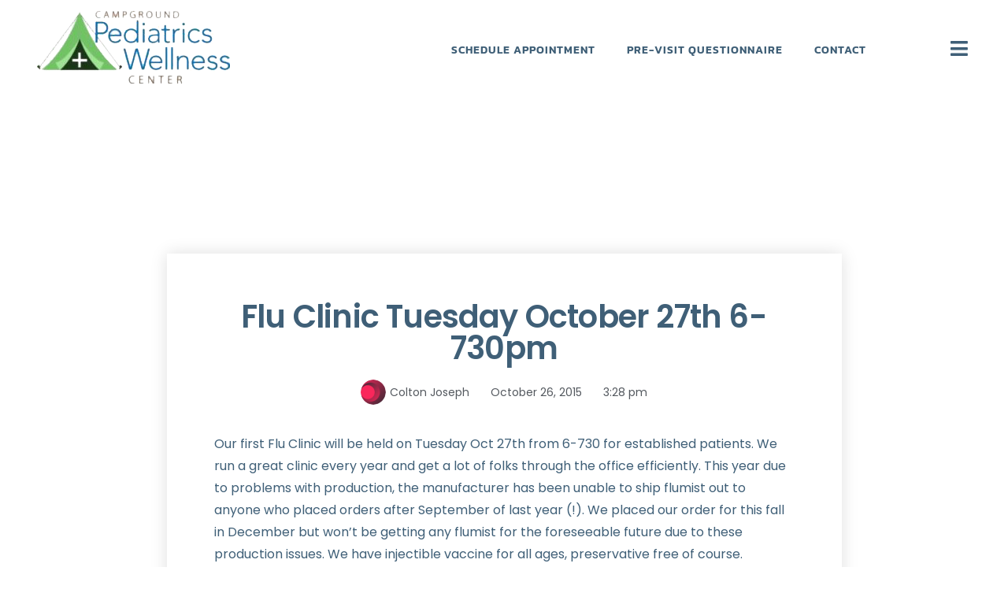

--- FILE ---
content_type: text/html; charset=UTF-8
request_url: https://campgroundpeds.com/flu-clinic-tuesday-october-27th-6-730pm/
body_size: 14513
content:
<!DOCTYPE html>
<html lang="en-US">
<head>
	<meta charset="UTF-8">
	<meta name="viewport" content="width=device-width, initial-scale=1.0, viewport-fit=cover" />		<meta name='robots' content='index, follow, max-image-preview:large, max-snippet:-1, max-video-preview:-1' />
	<style>img:is([sizes="auto" i], [sizes^="auto," i]) { contain-intrinsic-size: 3000px 1500px }</style>
	
	<!-- This site is optimized with the Yoast SEO plugin v26.2 - https://yoast.com/wordpress/plugins/seo/ -->
	<title>Flu Clinic Tuesday October 27th 6-730pm &#8226; Campground Pediatrics | Washington Township Michigan</title>
	<meta name="description" content="BIRMINGHAM PEDIATRICS IN BLOOMFIELD HILLS + YOU" />
	<link rel="canonical" href="https://campgroundpeds.com/flu-clinic-tuesday-october-27th-6-730pm/" />
	<meta property="og:locale" content="en_US" />
	<meta property="og:type" content="article" />
	<meta property="og:title" content="Flu Clinic Tuesday October 27th 6-730pm &#8226; Campground Pediatrics | Washington Township Michigan" />
	<meta property="og:description" content="BIRMINGHAM PEDIATRICS IN BLOOMFIELD HILLS + YOU" />
	<meta property="og:url" content="https://campgroundpeds.com/flu-clinic-tuesday-october-27th-6-730pm/" />
	<meta property="og:site_name" content="Campground Pediatrics | Washington Township Michigan" />
	<meta property="article:published_time" content="2015-10-26T15:28:12+00:00" />
	<meta name="author" content="Colton Joseph" />
	<meta name="twitter:card" content="summary_large_image" />
	<meta name="twitter:label1" content="Written by" />
	<meta name="twitter:data1" content="Colton Joseph" />
	<meta name="twitter:label2" content="Est. reading time" />
	<meta name="twitter:data2" content="1 minute" />
	<script type="application/ld+json" class="yoast-schema-graph">{"@context":"https://schema.org","@graph":[{"@type":"Article","@id":"https://campgroundpeds.com/flu-clinic-tuesday-october-27th-6-730pm/#article","isPartOf":{"@id":"https://campgroundpeds.com/flu-clinic-tuesday-october-27th-6-730pm/"},"author":{"name":"Colton Joseph","@id":"https://campgroundpeds.com/#/schema/person/3a67b6a82904fb1d7a0e8ee1585ec99f"},"headline":"Flu Clinic Tuesday October 27th 6-730pm","datePublished":"2015-10-26T15:28:12+00:00","mainEntityOfPage":{"@id":"https://campgroundpeds.com/flu-clinic-tuesday-october-27th-6-730pm/"},"wordCount":218,"publisher":{"@id":"https://campgroundpeds.com/#organization"},"inLanguage":"en-US"},{"@type":"WebPage","@id":"https://campgroundpeds.com/flu-clinic-tuesday-october-27th-6-730pm/","url":"https://campgroundpeds.com/flu-clinic-tuesday-october-27th-6-730pm/","name":"Flu Clinic Tuesday October 27th 6-730pm &#8226; Campground Pediatrics | Washington Township Michigan","isPartOf":{"@id":"https://campgroundpeds.com/#website"},"datePublished":"2015-10-26T15:28:12+00:00","description":"BIRMINGHAM PEDIATRICS IN BLOOMFIELD HILLS + YOU","breadcrumb":{"@id":"https://campgroundpeds.com/flu-clinic-tuesday-october-27th-6-730pm/#breadcrumb"},"inLanguage":"en-US","potentialAction":[{"@type":"ReadAction","target":["https://campgroundpeds.com/flu-clinic-tuesday-october-27th-6-730pm/"]}]},{"@type":"BreadcrumbList","@id":"https://campgroundpeds.com/flu-clinic-tuesday-october-27th-6-730pm/#breadcrumb","itemListElement":[{"@type":"ListItem","position":1,"name":"Home","item":"https://campgroundpeds.com/"},{"@type":"ListItem","position":2,"name":"Flu Clinic Tuesday October 27th 6-730pm"}]},{"@type":"WebSite","@id":"https://campgroundpeds.com/#website","url":"https://campgroundpeds.com/","name":"Campground Pediatrics | Washington Township Michigan","description":"","publisher":{"@id":"https://campgroundpeds.com/#organization"},"potentialAction":[{"@type":"SearchAction","target":{"@type":"EntryPoint","urlTemplate":"https://campgroundpeds.com/?s={search_term_string}"},"query-input":{"@type":"PropertyValueSpecification","valueRequired":true,"valueName":"search_term_string"}}],"inLanguage":"en-US"},{"@type":"Organization","@id":"https://campgroundpeds.com/#organization","name":"Birmingham Pediatrics","url":"https://campgroundpeds.com/","logo":{"@type":"ImageObject","inLanguage":"en-US","@id":"https://campgroundpeds.com/#/schema/logo/image/","url":"https://campgroundpeds.com/wp-content/uploads/2020/01/test-1.png","contentUrl":"https://campgroundpeds.com/wp-content/uploads/2020/01/test-1.png","width":88,"height":88,"caption":"Birmingham Pediatrics"},"image":{"@id":"https://campgroundpeds.com/#/schema/logo/image/"}},{"@type":"Person","@id":"https://campgroundpeds.com/#/schema/person/3a67b6a82904fb1d7a0e8ee1585ec99f","name":"Colton Joseph","image":{"@type":"ImageObject","inLanguage":"en-US","@id":"https://campgroundpeds.com/#/schema/person/image/","url":"https://secure.gravatar.com/avatar/99621e4c444b170df07631796b5ea935643821db64b81a031de9580df4542585?s=96&d=mm&r=g","contentUrl":"https://secure.gravatar.com/avatar/99621e4c444b170df07631796b5ea935643821db64b81a031de9580df4542585?s=96&d=mm&r=g","caption":"Colton Joseph"}}]}</script>
	<!-- / Yoast SEO plugin. -->


<link rel='stylesheet' id='wp-block-library-css' href='https://campgroundpeds.com/wp-includes/css/dist/block-library/style.min.css?ver=6.8.3' media='all' />
<style id='wp-block-library-theme-inline-css'>
.wp-block-audio :where(figcaption){color:#555;font-size:13px;text-align:center}.is-dark-theme .wp-block-audio :where(figcaption){color:#ffffffa6}.wp-block-audio{margin:0 0 1em}.wp-block-code{border:1px solid #ccc;border-radius:4px;font-family:Menlo,Consolas,monaco,monospace;padding:.8em 1em}.wp-block-embed :where(figcaption){color:#555;font-size:13px;text-align:center}.is-dark-theme .wp-block-embed :where(figcaption){color:#ffffffa6}.wp-block-embed{margin:0 0 1em}.blocks-gallery-caption{color:#555;font-size:13px;text-align:center}.is-dark-theme .blocks-gallery-caption{color:#ffffffa6}:root :where(.wp-block-image figcaption){color:#555;font-size:13px;text-align:center}.is-dark-theme :root :where(.wp-block-image figcaption){color:#ffffffa6}.wp-block-image{margin:0 0 1em}.wp-block-pullquote{border-bottom:4px solid;border-top:4px solid;color:currentColor;margin-bottom:1.75em}.wp-block-pullquote cite,.wp-block-pullquote footer,.wp-block-pullquote__citation{color:currentColor;font-size:.8125em;font-style:normal;text-transform:uppercase}.wp-block-quote{border-left:.25em solid;margin:0 0 1.75em;padding-left:1em}.wp-block-quote cite,.wp-block-quote footer{color:currentColor;font-size:.8125em;font-style:normal;position:relative}.wp-block-quote:where(.has-text-align-right){border-left:none;border-right:.25em solid;padding-left:0;padding-right:1em}.wp-block-quote:where(.has-text-align-center){border:none;padding-left:0}.wp-block-quote.is-large,.wp-block-quote.is-style-large,.wp-block-quote:where(.is-style-plain){border:none}.wp-block-search .wp-block-search__label{font-weight:700}.wp-block-search__button{border:1px solid #ccc;padding:.375em .625em}:where(.wp-block-group.has-background){padding:1.25em 2.375em}.wp-block-separator.has-css-opacity{opacity:.4}.wp-block-separator{border:none;border-bottom:2px solid;margin-left:auto;margin-right:auto}.wp-block-separator.has-alpha-channel-opacity{opacity:1}.wp-block-separator:not(.is-style-wide):not(.is-style-dots){width:100px}.wp-block-separator.has-background:not(.is-style-dots){border-bottom:none;height:1px}.wp-block-separator.has-background:not(.is-style-wide):not(.is-style-dots){height:2px}.wp-block-table{margin:0 0 1em}.wp-block-table td,.wp-block-table th{word-break:normal}.wp-block-table :where(figcaption){color:#555;font-size:13px;text-align:center}.is-dark-theme .wp-block-table :where(figcaption){color:#ffffffa6}.wp-block-video :where(figcaption){color:#555;font-size:13px;text-align:center}.is-dark-theme .wp-block-video :where(figcaption){color:#ffffffa6}.wp-block-video{margin:0 0 1em}:root :where(.wp-block-template-part.has-background){margin-bottom:0;margin-top:0;padding:1.25em 2.375em}
</style>
<style id='classic-theme-styles-inline-css'>
/*! This file is auto-generated */
.wp-block-button__link{color:#fff;background-color:#32373c;border-radius:9999px;box-shadow:none;text-decoration:none;padding:calc(.667em + 2px) calc(1.333em + 2px);font-size:1.125em}.wp-block-file__button{background:#32373c;color:#fff;text-decoration:none}
</style>
<style id='global-styles-inline-css'>
:root{--wp--preset--aspect-ratio--square: 1;--wp--preset--aspect-ratio--4-3: 4/3;--wp--preset--aspect-ratio--3-4: 3/4;--wp--preset--aspect-ratio--3-2: 3/2;--wp--preset--aspect-ratio--2-3: 2/3;--wp--preset--aspect-ratio--16-9: 16/9;--wp--preset--aspect-ratio--9-16: 9/16;--wp--preset--color--black: #000000;--wp--preset--color--cyan-bluish-gray: #abb8c3;--wp--preset--color--white: #FFF;--wp--preset--color--pale-pink: #f78da7;--wp--preset--color--vivid-red: #cf2e2e;--wp--preset--color--luminous-vivid-orange: #ff6900;--wp--preset--color--luminous-vivid-amber: #fcb900;--wp--preset--color--light-green-cyan: #7bdcb5;--wp--preset--color--vivid-green-cyan: #00d084;--wp--preset--color--pale-cyan-blue: #8ed1fc;--wp--preset--color--vivid-cyan-blue: #0693e3;--wp--preset--color--vivid-purple: #9b51e0;--wp--preset--color--primary: #0073a8;--wp--preset--color--secondary: #005075;--wp--preset--color--dark-gray: #111;--wp--preset--color--light-gray: #767676;--wp--preset--gradient--vivid-cyan-blue-to-vivid-purple: linear-gradient(135deg,rgba(6,147,227,1) 0%,rgb(155,81,224) 100%);--wp--preset--gradient--light-green-cyan-to-vivid-green-cyan: linear-gradient(135deg,rgb(122,220,180) 0%,rgb(0,208,130) 100%);--wp--preset--gradient--luminous-vivid-amber-to-luminous-vivid-orange: linear-gradient(135deg,rgba(252,185,0,1) 0%,rgba(255,105,0,1) 100%);--wp--preset--gradient--luminous-vivid-orange-to-vivid-red: linear-gradient(135deg,rgba(255,105,0,1) 0%,rgb(207,46,46) 100%);--wp--preset--gradient--very-light-gray-to-cyan-bluish-gray: linear-gradient(135deg,rgb(238,238,238) 0%,rgb(169,184,195) 100%);--wp--preset--gradient--cool-to-warm-spectrum: linear-gradient(135deg,rgb(74,234,220) 0%,rgb(151,120,209) 20%,rgb(207,42,186) 40%,rgb(238,44,130) 60%,rgb(251,105,98) 80%,rgb(254,248,76) 100%);--wp--preset--gradient--blush-light-purple: linear-gradient(135deg,rgb(255,206,236) 0%,rgb(152,150,240) 100%);--wp--preset--gradient--blush-bordeaux: linear-gradient(135deg,rgb(254,205,165) 0%,rgb(254,45,45) 50%,rgb(107,0,62) 100%);--wp--preset--gradient--luminous-dusk: linear-gradient(135deg,rgb(255,203,112) 0%,rgb(199,81,192) 50%,rgb(65,88,208) 100%);--wp--preset--gradient--pale-ocean: linear-gradient(135deg,rgb(255,245,203) 0%,rgb(182,227,212) 50%,rgb(51,167,181) 100%);--wp--preset--gradient--electric-grass: linear-gradient(135deg,rgb(202,248,128) 0%,rgb(113,206,126) 100%);--wp--preset--gradient--midnight: linear-gradient(135deg,rgb(2,3,129) 0%,rgb(40,116,252) 100%);--wp--preset--font-size--small: 19.5px;--wp--preset--font-size--medium: 20px;--wp--preset--font-size--large: 36.5px;--wp--preset--font-size--x-large: 42px;--wp--preset--font-size--normal: 22px;--wp--preset--font-size--huge: 49.5px;--wp--preset--spacing--20: 0.44rem;--wp--preset--spacing--30: 0.67rem;--wp--preset--spacing--40: 1rem;--wp--preset--spacing--50: 1.5rem;--wp--preset--spacing--60: 2.25rem;--wp--preset--spacing--70: 3.38rem;--wp--preset--spacing--80: 5.06rem;--wp--preset--shadow--natural: 6px 6px 9px rgba(0, 0, 0, 0.2);--wp--preset--shadow--deep: 12px 12px 50px rgba(0, 0, 0, 0.4);--wp--preset--shadow--sharp: 6px 6px 0px rgba(0, 0, 0, 0.2);--wp--preset--shadow--outlined: 6px 6px 0px -3px rgba(255, 255, 255, 1), 6px 6px rgba(0, 0, 0, 1);--wp--preset--shadow--crisp: 6px 6px 0px rgba(0, 0, 0, 1);}:where(.is-layout-flex){gap: 0.5em;}:where(.is-layout-grid){gap: 0.5em;}body .is-layout-flex{display: flex;}.is-layout-flex{flex-wrap: wrap;align-items: center;}.is-layout-flex > :is(*, div){margin: 0;}body .is-layout-grid{display: grid;}.is-layout-grid > :is(*, div){margin: 0;}:where(.wp-block-columns.is-layout-flex){gap: 2em;}:where(.wp-block-columns.is-layout-grid){gap: 2em;}:where(.wp-block-post-template.is-layout-flex){gap: 1.25em;}:where(.wp-block-post-template.is-layout-grid){gap: 1.25em;}.has-black-color{color: var(--wp--preset--color--black) !important;}.has-cyan-bluish-gray-color{color: var(--wp--preset--color--cyan-bluish-gray) !important;}.has-white-color{color: var(--wp--preset--color--white) !important;}.has-pale-pink-color{color: var(--wp--preset--color--pale-pink) !important;}.has-vivid-red-color{color: var(--wp--preset--color--vivid-red) !important;}.has-luminous-vivid-orange-color{color: var(--wp--preset--color--luminous-vivid-orange) !important;}.has-luminous-vivid-amber-color{color: var(--wp--preset--color--luminous-vivid-amber) !important;}.has-light-green-cyan-color{color: var(--wp--preset--color--light-green-cyan) !important;}.has-vivid-green-cyan-color{color: var(--wp--preset--color--vivid-green-cyan) !important;}.has-pale-cyan-blue-color{color: var(--wp--preset--color--pale-cyan-blue) !important;}.has-vivid-cyan-blue-color{color: var(--wp--preset--color--vivid-cyan-blue) !important;}.has-vivid-purple-color{color: var(--wp--preset--color--vivid-purple) !important;}.has-black-background-color{background-color: var(--wp--preset--color--black) !important;}.has-cyan-bluish-gray-background-color{background-color: var(--wp--preset--color--cyan-bluish-gray) !important;}.has-white-background-color{background-color: var(--wp--preset--color--white) !important;}.has-pale-pink-background-color{background-color: var(--wp--preset--color--pale-pink) !important;}.has-vivid-red-background-color{background-color: var(--wp--preset--color--vivid-red) !important;}.has-luminous-vivid-orange-background-color{background-color: var(--wp--preset--color--luminous-vivid-orange) !important;}.has-luminous-vivid-amber-background-color{background-color: var(--wp--preset--color--luminous-vivid-amber) !important;}.has-light-green-cyan-background-color{background-color: var(--wp--preset--color--light-green-cyan) !important;}.has-vivid-green-cyan-background-color{background-color: var(--wp--preset--color--vivid-green-cyan) !important;}.has-pale-cyan-blue-background-color{background-color: var(--wp--preset--color--pale-cyan-blue) !important;}.has-vivid-cyan-blue-background-color{background-color: var(--wp--preset--color--vivid-cyan-blue) !important;}.has-vivid-purple-background-color{background-color: var(--wp--preset--color--vivid-purple) !important;}.has-black-border-color{border-color: var(--wp--preset--color--black) !important;}.has-cyan-bluish-gray-border-color{border-color: var(--wp--preset--color--cyan-bluish-gray) !important;}.has-white-border-color{border-color: var(--wp--preset--color--white) !important;}.has-pale-pink-border-color{border-color: var(--wp--preset--color--pale-pink) !important;}.has-vivid-red-border-color{border-color: var(--wp--preset--color--vivid-red) !important;}.has-luminous-vivid-orange-border-color{border-color: var(--wp--preset--color--luminous-vivid-orange) !important;}.has-luminous-vivid-amber-border-color{border-color: var(--wp--preset--color--luminous-vivid-amber) !important;}.has-light-green-cyan-border-color{border-color: var(--wp--preset--color--light-green-cyan) !important;}.has-vivid-green-cyan-border-color{border-color: var(--wp--preset--color--vivid-green-cyan) !important;}.has-pale-cyan-blue-border-color{border-color: var(--wp--preset--color--pale-cyan-blue) !important;}.has-vivid-cyan-blue-border-color{border-color: var(--wp--preset--color--vivid-cyan-blue) !important;}.has-vivid-purple-border-color{border-color: var(--wp--preset--color--vivid-purple) !important;}.has-vivid-cyan-blue-to-vivid-purple-gradient-background{background: var(--wp--preset--gradient--vivid-cyan-blue-to-vivid-purple) !important;}.has-light-green-cyan-to-vivid-green-cyan-gradient-background{background: var(--wp--preset--gradient--light-green-cyan-to-vivid-green-cyan) !important;}.has-luminous-vivid-amber-to-luminous-vivid-orange-gradient-background{background: var(--wp--preset--gradient--luminous-vivid-amber-to-luminous-vivid-orange) !important;}.has-luminous-vivid-orange-to-vivid-red-gradient-background{background: var(--wp--preset--gradient--luminous-vivid-orange-to-vivid-red) !important;}.has-very-light-gray-to-cyan-bluish-gray-gradient-background{background: var(--wp--preset--gradient--very-light-gray-to-cyan-bluish-gray) !important;}.has-cool-to-warm-spectrum-gradient-background{background: var(--wp--preset--gradient--cool-to-warm-spectrum) !important;}.has-blush-light-purple-gradient-background{background: var(--wp--preset--gradient--blush-light-purple) !important;}.has-blush-bordeaux-gradient-background{background: var(--wp--preset--gradient--blush-bordeaux) !important;}.has-luminous-dusk-gradient-background{background: var(--wp--preset--gradient--luminous-dusk) !important;}.has-pale-ocean-gradient-background{background: var(--wp--preset--gradient--pale-ocean) !important;}.has-electric-grass-gradient-background{background: var(--wp--preset--gradient--electric-grass) !important;}.has-midnight-gradient-background{background: var(--wp--preset--gradient--midnight) !important;}.has-small-font-size{font-size: var(--wp--preset--font-size--small) !important;}.has-medium-font-size{font-size: var(--wp--preset--font-size--medium) !important;}.has-large-font-size{font-size: var(--wp--preset--font-size--large) !important;}.has-x-large-font-size{font-size: var(--wp--preset--font-size--x-large) !important;}
:where(.wp-block-post-template.is-layout-flex){gap: 1.25em;}:where(.wp-block-post-template.is-layout-grid){gap: 1.25em;}
:where(.wp-block-columns.is-layout-flex){gap: 2em;}:where(.wp-block-columns.is-layout-grid){gap: 2em;}
:root :where(.wp-block-pullquote){font-size: 1.5em;line-height: 1.6;}
</style>
<link rel='stylesheet' id='parent-style-css' href='https://campgroundpeds.com/wp-content/themes/twentynineteen/style.css?ver=6.8.3' media='all' />
<link rel='stylesheet' id='twentynineteen-style-css' href='https://campgroundpeds.com/wp-content/themes/campgroundpeds/style.css?ver=1.0.0' media='all' />
<link rel='stylesheet' id='twentynineteen-print-style-css' href='https://campgroundpeds.com/wp-content/themes/twentynineteen/print.css?ver=1.0.0' media='print' />
<link rel='stylesheet' id='elementor-frontend-css' href='https://campgroundpeds.com/wp-content/plugins/elementor/assets/css/frontend.min.css?ver=3.32.5' media='all' />
<link rel='stylesheet' id='widget-image-css' href='https://campgroundpeds.com/wp-content/plugins/elementor/assets/css/widget-image.min.css?ver=3.32.5' media='all' />
<link rel='stylesheet' id='widget-nav-menu-css' href='https://campgroundpeds.com/wp-content/plugins/elementor-pro/assets/css/widget-nav-menu.min.css?ver=3.32.3' media='all' />
<link rel='stylesheet' id='e-sticky-css' href='https://campgroundpeds.com/wp-content/plugins/elementor-pro/assets/css/modules/sticky.min.css?ver=3.32.3' media='all' />
<link rel='stylesheet' id='e-animation-slideInDown-css' href='https://campgroundpeds.com/wp-content/plugins/elementor/assets/lib/animations/styles/slideInDown.min.css?ver=3.32.5' media='all' />
<link rel='stylesheet' id='widget-heading-css' href='https://campgroundpeds.com/wp-content/plugins/elementor/assets/css/widget-heading.min.css?ver=3.32.5' media='all' />
<link rel='stylesheet' id='widget-form-css' href='https://campgroundpeds.com/wp-content/plugins/elementor-pro/assets/css/widget-form.min.css?ver=3.32.3' media='all' />
<link rel='stylesheet' id='e-motion-fx-css' href='https://campgroundpeds.com/wp-content/plugins/elementor-pro/assets/css/modules/motion-fx.min.css?ver=3.32.3' media='all' />
<link rel='stylesheet' id='widget-social-icons-css' href='https://campgroundpeds.com/wp-content/plugins/elementor/assets/css/widget-social-icons.min.css?ver=3.32.5' media='all' />
<link rel='stylesheet' id='e-apple-webkit-css' href='https://campgroundpeds.com/wp-content/plugins/elementor/assets/css/conditionals/apple-webkit.min.css?ver=3.32.5' media='all' />
<link rel='stylesheet' id='e-shapes-css' href='https://campgroundpeds.com/wp-content/plugins/elementor/assets/css/conditionals/shapes.min.css?ver=3.32.5' media='all' />
<link rel='stylesheet' id='widget-post-info-css' href='https://campgroundpeds.com/wp-content/plugins/elementor-pro/assets/css/widget-post-info.min.css?ver=3.32.3' media='all' />
<link rel='stylesheet' id='widget-icon-list-css' href='https://campgroundpeds.com/wp-content/plugins/elementor/assets/css/widget-icon-list.min.css?ver=3.32.5' media='all' />
<link rel='stylesheet' id='elementor-icons-shared-0-css' href='https://campgroundpeds.com/wp-content/plugins/elementor/assets/lib/font-awesome/css/fontawesome.min.css?ver=5.15.3' media='all' />
<link rel='stylesheet' id='elementor-icons-fa-regular-css' href='https://campgroundpeds.com/wp-content/plugins/elementor/assets/lib/font-awesome/css/regular.min.css?ver=5.15.3' media='all' />
<link rel='stylesheet' id='elementor-icons-fa-solid-css' href='https://campgroundpeds.com/wp-content/plugins/elementor/assets/lib/font-awesome/css/solid.min.css?ver=5.15.3' media='all' />
<link rel='stylesheet' id='jet-elements-css' href='https://campgroundpeds.com/wp-content/plugins/jet-elements/assets/css/jet-elements.css?ver=2.6.5' media='all' />
<link rel='stylesheet' id='jet-elements-skin-css' href='https://campgroundpeds.com/wp-content/plugins/jet-elements/assets/css/jet-elements-skin.css?ver=2.6.5' media='all' />
<link rel='stylesheet' id='elementor-icons-css' href='https://campgroundpeds.com/wp-content/plugins/elementor/assets/lib/eicons/css/elementor-icons.min.css?ver=5.44.0' media='all' />
<link rel='stylesheet' id='elementor-post-6744-css' href='https://campgroundpeds.com/wp-content/uploads/elementor/css/post-6744.css?ver=1769148141' media='all' />
<link rel='stylesheet' id='uael-frontend-css' href='https://campgroundpeds.com/wp-content/plugins/ultimate-elementor/assets/min-css/uael-frontend.min.css?ver=1.36.36' media='all' />
<link rel='stylesheet' id='she-header-style-css' href='https://campgroundpeds.com/wp-content/plugins/sticky-header-effects-for-elementor/assets/css/she-header-style.css?ver=2.1.3' media='all' />
<link rel='stylesheet' id='elementor-post-12-css' href='https://campgroundpeds.com/wp-content/uploads/elementor/css/post-12.css?ver=1769148142' media='all' />
<link rel='stylesheet' id='elementor-post-15-css' href='https://campgroundpeds.com/wp-content/uploads/elementor/css/post-15.css?ver=1769148142' media='all' />
<link rel='stylesheet' id='elementor-post-6620-css' href='https://campgroundpeds.com/wp-content/uploads/elementor/css/post-6620.css?ver=1769158259' media='all' />
<link rel='stylesheet' id='elementor-gf-local-poppins-css' href='https://campgroundpeds.com/wp-content/uploads/elementor/google-fonts/css/poppins.css?ver=1742482516' media='all' />
<link rel='stylesheet' id='elementor-gf-local-kanit-css' href='https://campgroundpeds.com/wp-content/uploads/elementor/google-fonts/css/kanit.css?ver=1742482524' media='all' />
<link rel='stylesheet' id='elementor-icons-fa-brands-css' href='https://campgroundpeds.com/wp-content/plugins/elementor/assets/lib/font-awesome/css/brands.min.css?ver=5.15.3' media='all' />
<script src="https://campgroundpeds.com/wp-includes/js/jquery/jquery.min.js?ver=3.7.1" id="jquery-core-js"></script>
<script src="https://campgroundpeds.com/wp-content/themes/campgroundpeds/custom.js?ver=6.8.3" id="custom-js"></script>
<script src="https://campgroundpeds.com/wp-content/plugins/sticky-header-effects-for-elementor/assets/js/she-header.js?ver=2.1.3" id="she-header-js"></script>

<div id="fb-root"></div>
<script async defer crossorigin="anonymous" src="https://connect.facebook.net/en_US/sdk.js#xfbml=1&version=v9.0&appId=620520005420867" nonce="EnRk1YQQ"></script>
<meta name="generator" content="Elementor 3.32.5; features: additional_custom_breakpoints; settings: css_print_method-external, google_font-enabled, font_display-auto">
			<style>
				.e-con.e-parent:nth-of-type(n+4):not(.e-lazyloaded):not(.e-no-lazyload),
				.e-con.e-parent:nth-of-type(n+4):not(.e-lazyloaded):not(.e-no-lazyload) * {
					background-image: none !important;
				}
				@media screen and (max-height: 1024px) {
					.e-con.e-parent:nth-of-type(n+3):not(.e-lazyloaded):not(.e-no-lazyload),
					.e-con.e-parent:nth-of-type(n+3):not(.e-lazyloaded):not(.e-no-lazyload) * {
						background-image: none !important;
					}
				}
				@media screen and (max-height: 640px) {
					.e-con.e-parent:nth-of-type(n+2):not(.e-lazyloaded):not(.e-no-lazyload),
					.e-con.e-parent:nth-of-type(n+2):not(.e-lazyloaded):not(.e-no-lazyload) * {
						background-image: none !important;
					}
				}
			</style>
			<link rel="icon" href="https://campgroundpeds.com/wp-content/uploads/2020/11/cropped-icon2-32x32.jpg" sizes="32x32" />
<link rel="icon" href="https://campgroundpeds.com/wp-content/uploads/2020/11/cropped-icon2-192x192.jpg" sizes="192x192" />
<link rel="apple-touch-icon" href="https://campgroundpeds.com/wp-content/uploads/2020/11/cropped-icon2-180x180.jpg" />
<meta name="msapplication-TileImage" content="https://campgroundpeds.com/wp-content/uploads/2020/11/cropped-icon2-270x270.jpg" />
		<style id="wp-custom-css">
			h1:not(.site-title):before, h2:before {display:none;}
@media (max-width:767px) {
.order1 {order:1;}
.order2 {order:2;}
.order3 {order:3;}
	div#pw_dosage_middle table *, div#standardbart table *{
    font-size: 7px!important;
}
.fixmenu li {
    width: 100%;
    text-align: center!important;
    margin: 0 auto;
    display: flex;
    align-items: center;
    justify-content: center;
}
	.she-header img.attachment-full.size-full {
    width: 150px!important;
}
	p {font-size:16px!important;margin-top:0px;}
}
.page-id-6314 .uael-team-member-wrap img {margin-top:20px;}
p {
    font-size: 16px!important;
    color: #3F5F77;
}
select.pwdropdown {
    border: 2px solid #fff;
    width: 80%;
    margin: 0 auto!important;
    display: block;
    height: 50px;
    border-radius: 40px;
    padding: 0px 20px;
    font-family: 'Poppins';
    font-size: 16px;
    color: #777;
}
.page-id-6435 .elementor-shortcode, .page-id-6426 .elementor-shortcode {
    font-family: 'Poppins';
    font-size: 80%;
    color: #3F5F77;
}
div#generalhealth, div#standardbart {
	    margin-top: 30px;
    padding-top: 0px;
    top: 30px;
    border-top: 1px solid #ccc6;
	
}
table td, table tr, table th {
    border-color: #9d9d9d5c;
}
select.pwdropdown:focus {border:2px solid #72C166;outline:0;}
.makewhite * {color:#fff!important;}
div#pedweblogo {
    display: none;
}
		</style>
		<noscript><style>.perfmatters-lazy[data-src]{display:none !important;}</style></noscript></head>
<body class="wp-singular post-template-default single single-post postid-2185 single-format-standard wp-embed-responsive wp-theme-twentynineteen wp-child-theme-campgroundpeds singular image-filters-enabled elementor-default elementor-template-full-width elementor-kit-6744 elementor-page-6620">
		<header data-elementor-type="header" data-elementor-id="12" class="elementor elementor-12 elementor-location-header" data-elementor-post-type="elementor_library">
					<section class="elementor-section elementor-top-section elementor-element elementor-element-7fe29059 elementor-section-height-min-height animated-fast she-header-yes she-header-transparent-yes headerwidth elementor-section-boxed elementor-section-height-default elementor-section-items-middle elementor-invisible" data-id="7fe29059" data-element_type="section" data-settings="{&quot;background_background&quot;:&quot;classic&quot;,&quot;sticky&quot;:&quot;top&quot;,&quot;jet_parallax_layout_list&quot;:[{&quot;jet_parallax_layout_image&quot;:{&quot;url&quot;:&quot;&quot;,&quot;id&quot;:&quot;&quot;,&quot;size&quot;:&quot;&quot;},&quot;jet_parallax_layout_image_tablet&quot;:{&quot;url&quot;:&quot;&quot;,&quot;id&quot;:&quot;&quot;,&quot;size&quot;:&quot;&quot;},&quot;jet_parallax_layout_image_mobile&quot;:{&quot;url&quot;:&quot;&quot;,&quot;id&quot;:&quot;&quot;,&quot;size&quot;:&quot;&quot;},&quot;jet_parallax_layout_speed&quot;:{&quot;unit&quot;:&quot;%&quot;,&quot;size&quot;:50,&quot;sizes&quot;:[]},&quot;jet_parallax_layout_type&quot;:&quot;scroll&quot;,&quot;jet_parallax_layout_z_index&quot;:&quot;&quot;,&quot;jet_parallax_layout_bg_x&quot;:50,&quot;jet_parallax_layout_bg_y&quot;:50,&quot;jet_parallax_layout_bg_size&quot;:&quot;auto&quot;,&quot;jet_parallax_layout_animation_prop&quot;:&quot;transform&quot;,&quot;jet_parallax_layout_on&quot;:[&quot;desktop&quot;,&quot;tablet&quot;],&quot;_id&quot;:&quot;5624d7e&quot;,&quot;jet_parallax_layout_direction&quot;:null,&quot;jet_parallax_layout_fx_direction&quot;:null,&quot;jet_parallax_layout_bg_x_tablet&quot;:&quot;&quot;,&quot;jet_parallax_layout_bg_x_mobile&quot;:&quot;&quot;,&quot;jet_parallax_layout_bg_y_tablet&quot;:&quot;&quot;,&quot;jet_parallax_layout_bg_y_mobile&quot;:&quot;&quot;,&quot;jet_parallax_layout_bg_size_tablet&quot;:&quot;&quot;,&quot;jet_parallax_layout_bg_size_mobile&quot;:&quot;&quot;}],&quot;sticky_effects_offset&quot;:100,&quot;animation&quot;:&quot;slideInDown&quot;,&quot;transparent&quot;:&quot;yes&quot;,&quot;transparent_header_show&quot;:&quot;yes&quot;,&quot;background_show&quot;:&quot;yes&quot;,&quot;background&quot;:&quot;#FFFFFF&quot;,&quot;scroll_distance_tablet&quot;:{&quot;unit&quot;:&quot;px&quot;,&quot;size&quot;:0,&quot;sizes&quot;:[]},&quot;bottom_border&quot;:&quot;yes&quot;,&quot;custom_bottom_border_color&quot;:&quot;rgba(63, 95, 119, 0.13)&quot;,&quot;shrink_header&quot;:&quot;yes&quot;,&quot;shrink_header_logo&quot;:&quot;yes&quot;,&quot;custom_height_header_mobile&quot;:{&quot;unit&quot;:&quot;px&quot;,&quot;size&quot;:60,&quot;sizes&quot;:[]},&quot;sticky_on&quot;:[&quot;desktop&quot;,&quot;tablet&quot;,&quot;mobile&quot;],&quot;sticky_offset&quot;:0,&quot;sticky_anchor_link_offset&quot;:0,&quot;transparent_on&quot;:[&quot;desktop&quot;,&quot;tablet&quot;,&quot;mobile&quot;],&quot;scroll_distance&quot;:{&quot;unit&quot;:&quot;px&quot;,&quot;size&quot;:60,&quot;sizes&quot;:[]},&quot;scroll_distance_mobile&quot;:{&quot;unit&quot;:&quot;px&quot;,&quot;size&quot;:&quot;&quot;,&quot;sizes&quot;:[]},&quot;she_offset_top&quot;:{&quot;unit&quot;:&quot;px&quot;,&quot;size&quot;:0,&quot;sizes&quot;:[]},&quot;she_offset_top_tablet&quot;:{&quot;unit&quot;:&quot;px&quot;,&quot;size&quot;:&quot;&quot;,&quot;sizes&quot;:[]},&quot;she_offset_top_mobile&quot;:{&quot;unit&quot;:&quot;px&quot;,&quot;size&quot;:&quot;&quot;,&quot;sizes&quot;:[]},&quot;she_width&quot;:{&quot;unit&quot;:&quot;%&quot;,&quot;size&quot;:100,&quot;sizes&quot;:[]},&quot;she_width_tablet&quot;:{&quot;unit&quot;:&quot;px&quot;,&quot;size&quot;:&quot;&quot;,&quot;sizes&quot;:[]},&quot;she_width_mobile&quot;:{&quot;unit&quot;:&quot;px&quot;,&quot;size&quot;:&quot;&quot;,&quot;sizes&quot;:[]},&quot;she_padding&quot;:{&quot;unit&quot;:&quot;px&quot;,&quot;top&quot;:0,&quot;right&quot;:&quot;&quot;,&quot;bottom&quot;:0,&quot;left&quot;:&quot;&quot;,&quot;isLinked&quot;:true},&quot;she_padding_tablet&quot;:{&quot;unit&quot;:&quot;px&quot;,&quot;top&quot;:&quot;&quot;,&quot;right&quot;:&quot;&quot;,&quot;bottom&quot;:&quot;&quot;,&quot;left&quot;:&quot;&quot;,&quot;isLinked&quot;:true},&quot;she_padding_mobile&quot;:{&quot;unit&quot;:&quot;px&quot;,&quot;top&quot;:&quot;&quot;,&quot;right&quot;:&quot;&quot;,&quot;bottom&quot;:&quot;&quot;,&quot;left&quot;:&quot;&quot;,&quot;isLinked&quot;:true},&quot;custom_bottom_border_width&quot;:{&quot;unit&quot;:&quot;px&quot;,&quot;size&quot;:0,&quot;sizes&quot;:[]},&quot;custom_bottom_border_width_tablet&quot;:{&quot;unit&quot;:&quot;px&quot;,&quot;size&quot;:&quot;&quot;,&quot;sizes&quot;:[]},&quot;custom_bottom_border_width_mobile&quot;:{&quot;unit&quot;:&quot;px&quot;,&quot;size&quot;:&quot;&quot;,&quot;sizes&quot;:[]},&quot;custom_height_header&quot;:{&quot;unit&quot;:&quot;px&quot;,&quot;size&quot;:70,&quot;sizes&quot;:[]},&quot;custom_height_header_tablet&quot;:{&quot;unit&quot;:&quot;px&quot;,&quot;size&quot;:&quot;&quot;,&quot;sizes&quot;:[]},&quot;custom_height_header_logo&quot;:{&quot;unit&quot;:&quot;px&quot;,&quot;size&quot;:100,&quot;sizes&quot;:[]},&quot;custom_height_header_logo_tablet&quot;:{&quot;unit&quot;:&quot;px&quot;,&quot;size&quot;:&quot;&quot;,&quot;sizes&quot;:[]},&quot;custom_height_header_logo_mobile&quot;:{&quot;unit&quot;:&quot;px&quot;,&quot;size&quot;:&quot;&quot;,&quot;sizes&quot;:[]}}">
						<div class="elementor-container elementor-column-gap-default">
					<div class="elementor-column elementor-col-33 elementor-top-column elementor-element elementor-element-35c0b023 order2" data-id="35c0b023" data-element_type="column">
			<div class="elementor-widget-wrap elementor-element-populated">
						<div class="elementor-element elementor-element-4618dd40 elementor-widget elementor-widget-image" data-id="4618dd40" data-element_type="widget" data-widget_type="image.default">
				<div class="elementor-widget-container">
																<a href="https://campgroundpeds.com">
							<img width="245" height="104" src="data:image/svg+xml,%3Csvg%20xmlns=&#039;http://www.w3.org/2000/svg&#039;%20width=&#039;245&#039;%20height=&#039;104&#039;%20viewBox=&#039;0%200%20245%20104&#039;%3E%3C/svg%3E" class="attachment-full size-full wp-image-7386 perfmatters-lazy" alt data-src="https://campgroundpeds.com/wp-content/uploads/2019/10/campground-logo.png" /><noscript><img width="245" height="104" src="https://campgroundpeds.com/wp-content/uploads/2019/10/campground-logo.png" class="attachment-full size-full wp-image-7386" alt="" /></noscript>								</a>
															</div>
				</div>
					</div>
		</div>
				<div class="elementor-column elementor-col-33 elementor-top-column elementor-element elementor-element-5ea94ebd order1" data-id="5ea94ebd" data-element_type="column" data-settings="{&quot;background_background&quot;:&quot;classic&quot;}">
			<div class="elementor-widget-wrap elementor-element-populated">
						<div class="elementor-element elementor-element-f432394 elementor-nav-menu__align-end elementor-nav-menu--dropdown-none marginfix elementor-widget elementor-widget-nav-menu" data-id="f432394" data-element_type="widget" data-settings="{&quot;layout&quot;:&quot;horizontal&quot;,&quot;submenu_icon&quot;:{&quot;value&quot;:&quot;&lt;i class=\&quot;fas fa-caret-down\&quot; aria-hidden=\&quot;true\&quot;&gt;&lt;\/i&gt;&quot;,&quot;library&quot;:&quot;fa-solid&quot;}}" data-widget_type="nav-menu.default">
				<div class="elementor-widget-container">
								<nav aria-label="Menu" class="elementor-nav-menu--main elementor-nav-menu__container elementor-nav-menu--layout-horizontal e--pointer-underline e--animation-fade">
				<ul id="menu-1-f432394" class="elementor-nav-menu"><li class="menu-item menu-item-type-custom menu-item-object-custom menu-item-52"><a href="tel:+15862325355" class="elementor-item">Schedule Appointment</a></li>
<li class="menu-item menu-item-type-custom menu-item-object-custom menu-item-8222"><a target="_blank" href="https://www.chadis.com/chadis/respondent/welcome.do?invitationCode=5862325355&#038;askInvitationCode=false" class="elementor-item">Pre-Visit Questionnaire</a></li>
<li class="menu-item menu-item-type-custom menu-item-object-custom menu-item-53"><a href="/contact" class="elementor-item">Contact</a></li>
</ul>			</nav>
						<nav class="elementor-nav-menu--dropdown elementor-nav-menu__container" aria-hidden="true">
				<ul id="menu-2-f432394" class="elementor-nav-menu"><li class="menu-item menu-item-type-custom menu-item-object-custom menu-item-52"><a href="tel:+15862325355" class="elementor-item" tabindex="-1">Schedule Appointment</a></li>
<li class="menu-item menu-item-type-custom menu-item-object-custom menu-item-8222"><a target="_blank" href="https://www.chadis.com/chadis/respondent/welcome.do?invitationCode=5862325355&#038;askInvitationCode=false" class="elementor-item" tabindex="-1">Pre-Visit Questionnaire</a></li>
<li class="menu-item menu-item-type-custom menu-item-object-custom menu-item-53"><a href="/contact" class="elementor-item" tabindex="-1">Contact</a></li>
</ul>			</nav>
						</div>
				</div>
					</div>
		</div>
				<div class="elementor-column elementor-col-33 elementor-top-column elementor-element elementor-element-3378d49 order3" data-id="3378d49" data-element_type="column">
			<div class="elementor-widget-wrap elementor-element-populated">
						<div class="elementor-element elementor-element-66c762b uael-offcanvas-wrap-submenu-no uael-offcanvas-trigger-align-inline elementor-widget elementor-widget-uael-offcanvas" data-id="66c762b" data-element_type="widget" data-widget_type="uael-offcanvas.default">
				<div class="elementor-widget-container">
					
		<div id="66c762b-overlay" data-trigger-on="icon" data-close-on-overlay="yes" data-close-on-esc="yes" data-content="menu" data-device="false" data-custom="" data-custom-id="" data-canvas-width="360" data-wrap-menu-item="no" class="uael-offcanvas-parent-wrapper uael-module-content uaoffcanvas-66c762b" >
			<div id="offcanvas-66c762b" class="uael-offcanvas uael-custom-offcanvas   uael-offcanvas-type-normal uael-offcanvas-scroll-disable uael-offcanvas-shadow-inset position-at-right">
				<div class="uael-offcanvas-content">
					<div class="uael-offcanvas-action-wrap">
										<div class="uael-offcanvas-close-icon-wrapper elementor-icon-wrapper elementor-clickable uael-offcanvas-close-icon-position-right-top">
					<span class="uael-offcanvas-close elementor-icon-link elementor-clickable ">
						<span class="uael-offcanvas-close-icon">
																<i aria-hidden="true" class="far fa-window-close"></i>													</span>
					</span>
				</div>
									</div>
					<div class="uael-offcanvas-text uael-offcanvas-content-data">
						<ul id="menu-main-menu" class="uael-offcanvas-menu"><li id="menu-item-40" class="menu-item menu-item-type-custom menu-item-object-custom menu-item-40"><a href="/about">About</a></li>
<li id="menu-item-4618" class="menu-item menu-item-type-post_type menu-item-object-page menu-item-4618"><a href="https://campgroundpeds.com/prospective-families/">Prospective Families</a></li>
<li id="menu-item-42" class="menu-item menu-item-type-custom menu-item-object-custom menu-item-42"><a href="/patient-portal">Patient Portal</a></li>
<li id="menu-item-6303" class="menu-item menu-item-type-post_type menu-item-object-page menu-item-6303"><a href="https://campgroundpeds.com/calendar/">On-Call / Email Providers</a></li>
<li id="menu-item-44" class="menu-item menu-item-type-custom menu-item-object-custom menu-item-44"><a href="/vaccine-info">Vaccine Info</a></li>
<li id="menu-item-6535" class="menu-item menu-item-type-post_type menu-item-object-page menu-item-6535"><a href="https://campgroundpeds.com/expert-information/">Expert Information</a></li>
<li id="menu-item-6774" class="menu-item menu-item-type-post_type menu-item-object-page menu-item-6774"><a href="https://campgroundpeds.com/coronavirus-covid19/">Coronavirus/Covid19</a></li>
<li id="menu-item-45" class="menu-item menu-item-type-custom menu-item-object-custom menu-item-45"><a href="/faq">FAQs</a></li>
<li id="menu-item-6472" class="menu-item menu-item-type-post_type menu-item-object-page menu-item-6472"><a href="https://campgroundpeds.com/forms/">Forms</a></li>
<li id="menu-item-6952" class="menu-item menu-item-type-post_type menu-item-object-page menu-item-6952"><a href="https://campgroundpeds.com/gallery/">Gallery</a></li>
<li id="menu-item-46" class="menu-item menu-item-type-custom menu-item-object-custom menu-item-46"><a href="/contact">Contact</a></li>
</ul>					</div>
				</div>
			</div>
			<div class="uael-offcanvas-overlay elementor-clickable"></div>
		</div>
			<div class="uael-offcanvas-action-wrap">
							<div tabindex="0" class="uael-offcanvas-action elementor-clickable uael-offcanvas-trigger uael-offcanvas-icon-wrap" data-offcanvas="66c762b"><span class="uael-offcanvas-icon-bg uael-offcanvas-icon "><i aria-hidden="true" class="fas fa-bars"></i></span></div>
						</div>
						</div>
				</div>
					</div>
		</div>
					</div>
		</section>
				</header>
				<div data-elementor-type="single" data-elementor-id="6620" class="elementor elementor-6620 elementor-location-single post-2185 post type-post status-publish format-standard hentry category-uncategorized entry" data-elementor-post-type="elementor_library">
					<section class="elementor-section elementor-top-section elementor-element elementor-element-333c910 elementor-section-height-min-height elementor-section-boxed elementor-section-height-default elementor-section-items-middle" data-id="333c910" data-element_type="section" data-settings="{&quot;jet_parallax_layout_list&quot;:[{&quot;jet_parallax_layout_image&quot;:{&quot;url&quot;:&quot;&quot;,&quot;id&quot;:&quot;&quot;,&quot;size&quot;:&quot;&quot;},&quot;_id&quot;:&quot;3083dab&quot;,&quot;jet_parallax_layout_image_tablet&quot;:{&quot;url&quot;:&quot;&quot;,&quot;id&quot;:&quot;&quot;,&quot;size&quot;:&quot;&quot;},&quot;jet_parallax_layout_image_mobile&quot;:{&quot;url&quot;:&quot;&quot;,&quot;id&quot;:&quot;&quot;,&quot;size&quot;:&quot;&quot;},&quot;jet_parallax_layout_speed&quot;:{&quot;unit&quot;:&quot;%&quot;,&quot;size&quot;:50,&quot;sizes&quot;:[]},&quot;jet_parallax_layout_type&quot;:&quot;scroll&quot;,&quot;jet_parallax_layout_direction&quot;:null,&quot;jet_parallax_layout_fx_direction&quot;:null,&quot;jet_parallax_layout_z_index&quot;:&quot;&quot;,&quot;jet_parallax_layout_bg_x&quot;:50,&quot;jet_parallax_layout_bg_y&quot;:50,&quot;jet_parallax_layout_bg_size&quot;:&quot;auto&quot;,&quot;jet_parallax_layout_animation_prop&quot;:&quot;transform&quot;,&quot;jet_parallax_layout_on&quot;:[&quot;desktop&quot;,&quot;tablet&quot;],&quot;jet_parallax_layout_bg_x_tablet&quot;:&quot;&quot;,&quot;jet_parallax_layout_bg_x_mobile&quot;:&quot;&quot;,&quot;jet_parallax_layout_bg_y_tablet&quot;:&quot;&quot;,&quot;jet_parallax_layout_bg_y_mobile&quot;:&quot;&quot;,&quot;jet_parallax_layout_bg_size_tablet&quot;:&quot;&quot;,&quot;jet_parallax_layout_bg_size_mobile&quot;:&quot;&quot;}],&quot;background_background&quot;:&quot;classic&quot;}">
						<div class="elementor-container elementor-column-gap-default">
					<div class="elementor-column elementor-col-100 elementor-top-column elementor-element elementor-element-dfd601b" data-id="dfd601b" data-element_type="column">
			<div class="elementor-widget-wrap">
							</div>
		</div>
					</div>
		</section>
				<section class="elementor-section elementor-top-section elementor-element elementor-element-d420597 elementor-section-boxed elementor-section-height-default elementor-section-height-default" data-id="d420597" data-element_type="section" data-settings="{&quot;jet_parallax_layout_list&quot;:[{&quot;jet_parallax_layout_image&quot;:{&quot;url&quot;:&quot;&quot;,&quot;id&quot;:&quot;&quot;,&quot;size&quot;:&quot;&quot;},&quot;_id&quot;:&quot;d94b2f9&quot;,&quot;jet_parallax_layout_image_tablet&quot;:{&quot;url&quot;:&quot;&quot;,&quot;id&quot;:&quot;&quot;,&quot;size&quot;:&quot;&quot;},&quot;jet_parallax_layout_image_mobile&quot;:{&quot;url&quot;:&quot;&quot;,&quot;id&quot;:&quot;&quot;,&quot;size&quot;:&quot;&quot;},&quot;jet_parallax_layout_speed&quot;:{&quot;unit&quot;:&quot;%&quot;,&quot;size&quot;:50,&quot;sizes&quot;:[]},&quot;jet_parallax_layout_type&quot;:&quot;scroll&quot;,&quot;jet_parallax_layout_direction&quot;:null,&quot;jet_parallax_layout_fx_direction&quot;:null,&quot;jet_parallax_layout_z_index&quot;:&quot;&quot;,&quot;jet_parallax_layout_bg_x&quot;:50,&quot;jet_parallax_layout_bg_y&quot;:50,&quot;jet_parallax_layout_bg_size&quot;:&quot;auto&quot;,&quot;jet_parallax_layout_animation_prop&quot;:&quot;transform&quot;,&quot;jet_parallax_layout_on&quot;:[&quot;desktop&quot;,&quot;tablet&quot;],&quot;jet_parallax_layout_bg_x_tablet&quot;:&quot;&quot;,&quot;jet_parallax_layout_bg_x_mobile&quot;:&quot;&quot;,&quot;jet_parallax_layout_bg_y_tablet&quot;:&quot;&quot;,&quot;jet_parallax_layout_bg_y_mobile&quot;:&quot;&quot;,&quot;jet_parallax_layout_bg_size_tablet&quot;:&quot;&quot;,&quot;jet_parallax_layout_bg_size_mobile&quot;:&quot;&quot;}]}">
						<div class="elementor-container elementor-column-gap-default">
					<div class="elementor-column elementor-col-100 elementor-top-column elementor-element elementor-element-beb24d6" data-id="beb24d6" data-element_type="column" data-settings="{&quot;background_background&quot;:&quot;classic&quot;}">
			<div class="elementor-widget-wrap elementor-element-populated">
						<div class="elementor-element elementor-element-8c1721d elementor-widget elementor-widget-theme-post-title elementor-page-title elementor-widget-heading" data-id="8c1721d" data-element_type="widget" data-widget_type="theme-post-title.default">
				<div class="elementor-widget-container">
					<h1 class="elementor-heading-title elementor-size-default">Flu Clinic Tuesday October 27th 6-730pm</h1>				</div>
				</div>
				<div class="elementor-element elementor-element-1db267b elementor-align-center elementor-widget elementor-widget-post-info" data-id="1db267b" data-element_type="widget" data-widget_type="post-info.default">
				<div class="elementor-widget-container">
							<ul class="elementor-inline-items elementor-icon-list-items elementor-post-info">
								<li class="elementor-icon-list-item elementor-repeater-item-9584532 elementor-inline-item" itemprop="author">
										<span class="elementor-icon-list-icon">
								<img class="elementor-avatar perfmatters-lazy" src="data:image/svg+xml,%3Csvg%20xmlns=&#039;http://www.w3.org/2000/svg&#039;%20width=&#039;0&#039;%20height=&#039;0&#039;%20viewBox=&#039;0%200%200%200&#039;%3E%3C/svg%3E" alt="Picture of Colton Joseph" data-src="https://secure.gravatar.com/avatar/99621e4c444b170df07631796b5ea935643821db64b81a031de9580df4542585?s=96&amp;d=mm&amp;r=g" /><noscript><img class="elementor-avatar" src="https://secure.gravatar.com/avatar/99621e4c444b170df07631796b5ea935643821db64b81a031de9580df4542585?s=96&amp;d=mm&amp;r=g" alt="Picture of Colton Joseph" loading="lazy"></noscript>
							</span>
									<span class="elementor-icon-list-text elementor-post-info__item elementor-post-info__item--type-author">
										Colton Joseph					</span>
								</li>
				<li class="elementor-icon-list-item elementor-repeater-item-e47ff6d elementor-inline-item" itemprop="datePublished">
													<span class="elementor-icon-list-text elementor-post-info__item elementor-post-info__item--type-date">
										<time>October 26, 2015</time>					</span>
								</li>
				<li class="elementor-icon-list-item elementor-repeater-item-d740ff4 elementor-inline-item">
													<span class="elementor-icon-list-text elementor-post-info__item elementor-post-info__item--type-time">
										<time>3:28 pm</time>					</span>
								</li>
				</ul>
						</div>
				</div>
				<div class="elementor-element elementor-element-0be92c7 elementor-widget elementor-widget-theme-post-content" data-id="0be92c7" data-element_type="widget" data-widget_type="theme-post-content.default">
				<div class="elementor-widget-container">
					<p>				Our first Flu Clinic will be held on Tuesday Oct 27th from 6-730 for established patients. We run a great clinic every year and get a lot of folks through the office efficiently. This year due to problems with production, the manufacturer has been unable to ship flumist out to anyone who placed orders after September of last year (!). We placed our order for this fall in December but won&#8217;t be getting any flumist for the foreseeable future due to these production issues. We have injectible vaccine for all ages, preservative free of course.</p>
<p>Common questions:</p>
<p>The injectible version is not a live virus vaccine so there&#8217;s no risk of getting sick from the vaccine or getting anyone else sick either.</p>
<p>The vaccine we give covers 4 strains of influenza.</p>
<p>Unless you have an egg allergy that causes a reaction called anaphylaxis you can get the flu vaccine.</p>
<p>As long as you don&#8217;t have a fever of 100.4 or higher you can get the vaccine even if you have a mild cold or other minor illness.</p>
<p>You can get the vaccine while you&#8217;re on antibiotics.</p>
<p>You must be 6 months old to get the vaccine.</p>
<p>Hope to see you there!!! Don&#8217;t miss this opportunity to get your child vaccinated.		</p>
				</div>
				</div>
				<div class="elementor-element elementor-element-613f6a5 uael-post__link-complete-yes elementor-widget elementor-widget-uael-posts" data-id="613f6a5" data-element_type="widget" data-settings="{&quot;card_slides_to_show_tablet&quot;:1,&quot;card_slides_to_show&quot;:3,&quot;card_slides_to_show_mobile&quot;:1,&quot;card_show_filters&quot;:&quot;no&quot;}" data-widget_type="uael-posts.card">
				<div class="elementor-widget-container">
							<div class="uael-post__header">
					</div>
		<div class="uael-post__body">
			
		
		<div class="uael-post-grid uael-posts" data-query-type="custom" data-structure="normal" data-layout="" data-page="6620" data-skin="card" data-filter-default="" data-offset-top="30" >

							<div class="uael-post-grid__inner uael-post__columns-3 uael-post__columns-tablet-1 uael-post__columns-mobile-1">
			
<div class="uael-post-wrapper   illness uncategorized ">
	<div class="uael-post__bg-wrap">

					<a href="https://campgroundpeds.com/covid-19-update/" target="_self" class="uael-post__complete-box-overlay" aria-label="Link Complete Box"></a>
				
		<div class="uael-post__inner-wrap ">

				<div class="uael-post__thumbnail">
			
			<a href="https://campgroundpeds.com/covid-19-update/" target="_self" title="Riding the COVID-19 Wave"><img src="data:image/svg+xml,%3Csvg%20xmlns=&#039;http://www.w3.org/2000/svg&#039;%20width=&#039;0&#039;%20height=&#039;0&#039;%20viewBox=&#039;0%200%200%200&#039;%3E%3C/svg%3E" title="A8892E16-4D7E-4BA6-95F6-F35F994677EB" alt="Covid 2nd wave" class="perfmatters-lazy" data-src="https://campgroundpeds.com/wp-content/uploads/elementor/thumbs/A8892E16-4D7E-4BA6-95F6-F35F994677EB-oyiqki0nl8y3rv4uq51t57fvy4urx3ydj0bbxc0rf4.jpeg" /><noscript><img src="https://campgroundpeds.com/wp-content/uploads/elementor/thumbs/A8892E16-4D7E-4BA6-95F6-F35F994677EB-oyiqki0nl8y3rv4uq51t57fvy4urx3ydj0bbxc0rf4.jpeg" title="A8892E16-4D7E-4BA6-95F6-F35F994677EB" alt="Covid 2nd wave" loading="lazy" /></noscript></a>
					</div>
		
			
			<div class="uael-post__content-wrap">

					<h4 class="uael-post__title">

		
						<a href="https://campgroundpeds.com/covid-19-update/" target="_self">
				Riding the COVID-19 Wave			</a>

				</h4>
					<div class="uael-post__meta-data">
					<span class="uael-post__date">
													<i aria-hidden="true" class="fa fa-calendar"></i>									
			November 16, 2020		</span>
				</div>
		<div class="uael-post__separator"></div>			<a class="uael-post__read-more elementor-button" href="https://campgroundpeds.com/covid-19-update/" target="_self" aria-labelledby="uael-post-7259">
					<span class="elementor-button-content-wrapper">
														<span class="elementor-button-icon elementor-align-icon-left">

									
								</span>
													
						<span class="elementor-button-text" id=uael-post-7259>Read More →</span>
					</span>
				</a>
						</div>
			
		</div>
		
	</div>

</div>

<div class="uael-post-wrapper   nutrition ">
	<div class="uael-post__bg-wrap">

					<a href="https://campgroundpeds.com/vegetarian-keto-and-more-your-teen-and-dieting/" target="_self" class="uael-post__complete-box-overlay" aria-label="Link Complete Box"></a>
				
		<div class="uael-post__inner-wrap ">

				<div class="uael-post__thumbnail">
			
			<a href="https://campgroundpeds.com/vegetarian-keto-and-more-your-teen-and-dieting/" target="_self" title="Vegetarian, Keto and More! Your Teen and Dieting"><img src="data:image/svg+xml,%3Csvg%20xmlns=&#039;http://www.w3.org/2000/svg&#039;%20width=&#039;0&#039;%20height=&#039;0&#039;%20viewBox=&#039;0%200%200%200&#039;%3E%3C/svg%3E" title="pexels-photo-890494" alt="vegetarian keto diet" class="perfmatters-lazy" data-src="https://campgroundpeds.com/wp-content/uploads/elementor/thumbs/pexels-photo-890494-oli3ydeaj5cyavgn6nwfrdkyoqweposyqknci28yj4.jpeg" /><noscript><img src="https://campgroundpeds.com/wp-content/uploads/elementor/thumbs/pexels-photo-890494-oli3ydeaj5cyavgn6nwfrdkyoqweposyqknci28yj4.jpeg" title="pexels-photo-890494" alt="vegetarian keto diet" loading="lazy" /></noscript></a>
					</div>
		
			
			<div class="uael-post__content-wrap">

					<h4 class="uael-post__title">

		
						<a href="https://campgroundpeds.com/vegetarian-keto-and-more-your-teen-and-dieting/" target="_self">
				Vegetarian, Keto and More! Your Teen and Dieting			</a>

				</h4>
					<div class="uael-post__meta-data">
					<span class="uael-post__date">
													<i aria-hidden="true" class="fa fa-calendar"></i>									
			February 21, 2020		</span>
				</div>
		<div class="uael-post__separator"></div>			<a class="uael-post__read-more elementor-button" href="https://campgroundpeds.com/vegetarian-keto-and-more-your-teen-and-dieting/" target="_self" aria-labelledby="uael-post-6688">
					<span class="elementor-button-content-wrapper">
														<span class="elementor-button-icon elementor-align-icon-left">

									
								</span>
													
						<span class="elementor-button-text" id=uael-post-6688>Read More →</span>
					</span>
				</a>
						</div>
			
		</div>
		
	</div>

</div>

<div class="uael-post-wrapper   uncategorized ">
	<div class="uael-post__bg-wrap">

					<a href="https://campgroundpeds.com/bedwetting-what-to-do/" target="_self" class="uael-post__complete-box-overlay" aria-label="Link Complete Box"></a>
				
		<div class="uael-post__inner-wrap ">

				<div class="uael-post__thumbnail">
			
			<a href="https://campgroundpeds.com/bedwetting-what-to-do/" target="_self" title="Bedwetting: When to Worry, What to Do"><img src="data:image/svg+xml,%3Csvg%20xmlns=&#039;http://www.w3.org/2000/svg&#039;%20width=&#039;0&#039;%20height=&#039;0&#039;%20viewBox=&#039;0%200%200%200&#039;%3E%3C/svg%3E" title="1024px-گریه_کردن_دختر_بچه_Cry_baby_girl_08" alt="bedwetting strategies" class="perfmatters-lazy" data-src="https://campgroundpeds.com/wp-content/uploads/elementor/thumbs/1024px-گریه_کردن_دختر_بچه_Cry_baby_girl_08-okoii7g89ant01xk900ncf6v6nk0v5hjx6k9gpbf80.jpg" /><noscript><img src="https://campgroundpeds.com/wp-content/uploads/elementor/thumbs/1024px-گریه_کردن_دختر_بچه_Cry_baby_girl_08-okoii7g89ant01xk900ncf6v6nk0v5hjx6k9gpbf80.jpg" title="1024px-گریه_کردن_دختر_بچه_Cry_baby_girl_08" alt="bedwetting strategies" loading="lazy" /></noscript></a>
					</div>
		
			
			<div class="uael-post__content-wrap">

					<h4 class="uael-post__title">

		
						<a href="https://campgroundpeds.com/bedwetting-what-to-do/" target="_self">
				Bedwetting: When to Worry, What to Do			</a>

				</h4>
					<div class="uael-post__meta-data">
					<span class="uael-post__date">
													<i aria-hidden="true" class="fa fa-calendar"></i>									
			February 4, 2020		</span>
				</div>
		<div class="uael-post__separator"></div>			<a class="uael-post__read-more elementor-button" href="https://campgroundpeds.com/bedwetting-what-to-do/" target="_self" aria-labelledby="uael-post-6672">
					<span class="elementor-button-content-wrapper">
														<span class="elementor-button-icon elementor-align-icon-left">

									
								</span>
													
						<span class="elementor-button-text" id=uael-post-6672>Read More →</span>
					</span>
				</a>
						</div>
			
		</div>
		
	</div>

</div>
				</div>
						
		</div>

						</div>
		<div class="uael-post__footer">
					</div>
						</div>
				</div>
					</div>
		</div>
					</div>
		</section>
				</div>
				<footer data-elementor-type="footer" data-elementor-id="15" class="elementor elementor-15 elementor-location-footer" data-elementor-post-type="elementor_library">
					<section class="elementor-section elementor-top-section elementor-element elementor-element-68472b70 elementor-section-content-middle elementor-section-boxed elementor-section-height-default elementor-section-height-default" data-id="68472b70" data-element_type="section" data-settings="{&quot;background_background&quot;:&quot;classic&quot;,&quot;jet_parallax_layout_list&quot;:[{&quot;jet_parallax_layout_image&quot;:{&quot;url&quot;:&quot;&quot;,&quot;id&quot;:&quot;&quot;,&quot;size&quot;:&quot;&quot;},&quot;jet_parallax_layout_image_tablet&quot;:{&quot;url&quot;:&quot;&quot;,&quot;id&quot;:&quot;&quot;,&quot;size&quot;:&quot;&quot;},&quot;jet_parallax_layout_image_mobile&quot;:{&quot;url&quot;:&quot;&quot;,&quot;id&quot;:&quot;&quot;,&quot;size&quot;:&quot;&quot;},&quot;jet_parallax_layout_speed&quot;:{&quot;unit&quot;:&quot;%&quot;,&quot;size&quot;:50,&quot;sizes&quot;:[]},&quot;jet_parallax_layout_type&quot;:&quot;scroll&quot;,&quot;jet_parallax_layout_z_index&quot;:&quot;&quot;,&quot;jet_parallax_layout_bg_x&quot;:50,&quot;jet_parallax_layout_bg_y&quot;:50,&quot;jet_parallax_layout_bg_size&quot;:&quot;auto&quot;,&quot;jet_parallax_layout_animation_prop&quot;:&quot;transform&quot;,&quot;jet_parallax_layout_on&quot;:[&quot;desktop&quot;,&quot;tablet&quot;],&quot;_id&quot;:&quot;8993120&quot;,&quot;jet_parallax_layout_direction&quot;:null,&quot;jet_parallax_layout_fx_direction&quot;:null,&quot;jet_parallax_layout_bg_x_tablet&quot;:&quot;&quot;,&quot;jet_parallax_layout_bg_x_mobile&quot;:&quot;&quot;,&quot;jet_parallax_layout_bg_y_tablet&quot;:&quot;&quot;,&quot;jet_parallax_layout_bg_y_mobile&quot;:&quot;&quot;,&quot;jet_parallax_layout_bg_size_tablet&quot;:&quot;&quot;,&quot;jet_parallax_layout_bg_size_mobile&quot;:&quot;&quot;}]}">
							<div class="elementor-background-overlay"></div>
							<div class="elementor-container elementor-column-gap-no">
					<div class="elementor-column elementor-col-100 elementor-top-column elementor-element elementor-element-42266083" data-id="42266083" data-element_type="column">
			<div class="elementor-widget-wrap elementor-element-populated">
						<div class="elementor-element elementor-element-72bd2e80 elementor-widget elementor-widget-heading" data-id="72bd2e80" data-element_type="widget" data-widget_type="heading.default">
				<div class="elementor-widget-container">
					<h4 class="elementor-heading-title elementor-size-default">Subscribe</h4>				</div>
				</div>
				<div class="elementor-element elementor-element-9551fc9 elementor-widget elementor-widget-heading" data-id="9551fc9" data-element_type="widget" data-widget_type="heading.default">
				<div class="elementor-widget-container">
					<h4 class="elementor-heading-title elementor-size-default">Be the first to know</h4>				</div>
				</div>
				<div class="elementor-element elementor-element-1e1fcc29 centerfields elementor-button-align-stretch elementor-widget elementor-widget-form" data-id="1e1fcc29" data-element_type="widget" data-settings="{&quot;button_width&quot;:&quot;25&quot;,&quot;button_width_mobile&quot;:&quot;50&quot;,&quot;step_next_label&quot;:&quot;Next&quot;,&quot;step_previous_label&quot;:&quot;Previous&quot;,&quot;step_type&quot;:&quot;number_text&quot;,&quot;step_icon_shape&quot;:&quot;circle&quot;}" data-widget_type="form.default">
				<div class="elementor-widget-container">
							<form class="elementor-form" method="post" name="New Form" aria-label="New Form">
			<input type="hidden" name="post_id" value="15"/>
			<input type="hidden" name="form_id" value="1e1fcc29"/>
			<input type="hidden" name="referer_title" value="Campground Pediatrics | Washington Township Michigan &#8226; Home" />

							<input type="hidden" name="queried_id" value="29"/>
			
			<div class="elementor-form-fields-wrapper elementor-labels-">
								<div class="elementor-field-type-email elementor-field-group elementor-column elementor-field-group-email elementor-col-75 elementor-sm-50 elementor-field-required">
												<label for="form-field-email" class="elementor-field-label elementor-screen-only">
								Email							</label>
														<input size="1" type="email" name="form_fields[email]" id="form-field-email" class="elementor-field elementor-size-md  elementor-field-textual" placeholder="Email" required="required">
											</div>
								<div class="elementor-field-group elementor-column elementor-field-type-submit elementor-col-25 e-form__buttons elementor-sm-50">
					<button class="elementor-button elementor-size-md" type="submit">
						<span class="elementor-button-content-wrapper">
																						<span class="elementor-button-text">subscribe</span>
													</span>
					</button>
				</div>
			</div>
		</form>
						</div>
				</div>
					</div>
		</div>
					</div>
		</section>
				<section class="elementor-section elementor-top-section elementor-element elementor-element-19b3963f elementor-section-content-middle elementor-section-boxed elementor-section-height-default elementor-section-height-default" data-id="19b3963f" data-element_type="section" data-settings="{&quot;background_background&quot;:&quot;classic&quot;,&quot;jet_parallax_layout_list&quot;:[{&quot;jet_parallax_layout_image&quot;:{&quot;url&quot;:&quot;&quot;,&quot;id&quot;:&quot;&quot;,&quot;size&quot;:&quot;&quot;},&quot;jet_parallax_layout_image_tablet&quot;:{&quot;url&quot;:&quot;&quot;,&quot;id&quot;:&quot;&quot;,&quot;size&quot;:&quot;&quot;},&quot;jet_parallax_layout_image_mobile&quot;:{&quot;url&quot;:&quot;&quot;,&quot;id&quot;:&quot;&quot;,&quot;size&quot;:&quot;&quot;},&quot;jet_parallax_layout_speed&quot;:{&quot;unit&quot;:&quot;%&quot;,&quot;size&quot;:50,&quot;sizes&quot;:[]},&quot;jet_parallax_layout_type&quot;:&quot;scroll&quot;,&quot;jet_parallax_layout_z_index&quot;:&quot;&quot;,&quot;jet_parallax_layout_bg_x&quot;:50,&quot;jet_parallax_layout_bg_y&quot;:50,&quot;jet_parallax_layout_bg_size&quot;:&quot;auto&quot;,&quot;jet_parallax_layout_animation_prop&quot;:&quot;transform&quot;,&quot;jet_parallax_layout_on&quot;:[&quot;desktop&quot;,&quot;tablet&quot;],&quot;_id&quot;:&quot;4bb2466&quot;,&quot;jet_parallax_layout_direction&quot;:null,&quot;jet_parallax_layout_fx_direction&quot;:null,&quot;jet_parallax_layout_bg_x_tablet&quot;:&quot;&quot;,&quot;jet_parallax_layout_bg_x_mobile&quot;:&quot;&quot;,&quot;jet_parallax_layout_bg_y_tablet&quot;:&quot;&quot;,&quot;jet_parallax_layout_bg_y_mobile&quot;:&quot;&quot;,&quot;jet_parallax_layout_bg_size_tablet&quot;:&quot;&quot;,&quot;jet_parallax_layout_bg_size_mobile&quot;:&quot;&quot;}],&quot;shape_divider_top&quot;:&quot;waves&quot;}">
					<div class="elementor-shape elementor-shape-top" aria-hidden="true" data-negative="false">
			<svg xmlns="http://www.w3.org/2000/svg" viewBox="0 0 1000 100" preserveAspectRatio="none">
	<path class="elementor-shape-fill" d="M421.9,6.5c22.6-2.5,51.5,0.4,75.5,5.3c23.6,4.9,70.9,23.5,100.5,35.7c75.8,32.2,133.7,44.5,192.6,49.7
	c23.6,2.1,48.7,3.5,103.4-2.5c54.7-6,106.2-25.6,106.2-25.6V0H0v30.3c0,0,72,32.6,158.4,30.5c39.2-0.7,92.8-6.7,134-22.4
	c21.2-8.1,52.2-18.2,79.7-24.2C399.3,7.9,411.6,7.5,421.9,6.5z"/>
</svg>		</div>
					<div class="elementor-container elementor-column-gap-no">
					<div class="elementor-column elementor-col-100 elementor-top-column elementor-element elementor-element-4be2a49d" data-id="4be2a49d" data-element_type="column">
			<div class="elementor-widget-wrap elementor-element-populated">
						<div class="elementor-element elementor-element-31834fb9 elementor-nav-menu__align-center elementor-nav-menu--dropdown-none fixmenu elementor-widget elementor-widget-nav-menu" data-id="31834fb9" data-element_type="widget" data-settings="{&quot;submenu_icon&quot;:{&quot;value&quot;:&quot;&lt;i class=\&quot;\&quot; aria-hidden=\&quot;true\&quot;&gt;&lt;\/i&gt;&quot;,&quot;library&quot;:&quot;&quot;},&quot;layout&quot;:&quot;horizontal&quot;}" data-widget_type="nav-menu.default">
				<div class="elementor-widget-container">
								<nav aria-label="Menu" class="elementor-nav-menu--main elementor-nav-menu__container elementor-nav-menu--layout-horizontal e--pointer-none">
				<ul id="menu-1-31834fb9" class="elementor-nav-menu"><li class="menu-item menu-item-type-custom menu-item-object-custom menu-item-40"><a href="/about" class="elementor-item">About</a></li>
<li class="menu-item menu-item-type-post_type menu-item-object-page menu-item-4618"><a href="https://campgroundpeds.com/prospective-families/" class="elementor-item">Prospective Families</a></li>
<li class="menu-item menu-item-type-custom menu-item-object-custom menu-item-42"><a href="/patient-portal" class="elementor-item">Patient Portal</a></li>
<li class="menu-item menu-item-type-post_type menu-item-object-page menu-item-6303"><a href="https://campgroundpeds.com/calendar/" class="elementor-item">On-Call / Email Providers</a></li>
<li class="menu-item menu-item-type-custom menu-item-object-custom menu-item-44"><a href="/vaccine-info" class="elementor-item">Vaccine Info</a></li>
<li class="menu-item menu-item-type-post_type menu-item-object-page menu-item-6535"><a href="https://campgroundpeds.com/expert-information/" class="elementor-item">Expert Information</a></li>
<li class="menu-item menu-item-type-post_type menu-item-object-page menu-item-6774"><a href="https://campgroundpeds.com/coronavirus-covid19/" class="elementor-item">Coronavirus/Covid19</a></li>
<li class="menu-item menu-item-type-custom menu-item-object-custom menu-item-45"><a href="/faq" class="elementor-item">FAQs</a></li>
<li class="menu-item menu-item-type-post_type menu-item-object-page menu-item-6472"><a href="https://campgroundpeds.com/forms/" class="elementor-item">Forms</a></li>
<li class="menu-item menu-item-type-post_type menu-item-object-page menu-item-6952"><a href="https://campgroundpeds.com/gallery/" class="elementor-item">Gallery</a></li>
<li class="menu-item menu-item-type-custom menu-item-object-custom menu-item-46"><a href="/contact" class="elementor-item">Contact</a></li>
</ul>			</nav>
						<nav class="elementor-nav-menu--dropdown elementor-nav-menu__container" aria-hidden="true">
				<ul id="menu-2-31834fb9" class="elementor-nav-menu"><li class="menu-item menu-item-type-custom menu-item-object-custom menu-item-40"><a href="/about" class="elementor-item" tabindex="-1">About</a></li>
<li class="menu-item menu-item-type-post_type menu-item-object-page menu-item-4618"><a href="https://campgroundpeds.com/prospective-families/" class="elementor-item" tabindex="-1">Prospective Families</a></li>
<li class="menu-item menu-item-type-custom menu-item-object-custom menu-item-42"><a href="/patient-portal" class="elementor-item" tabindex="-1">Patient Portal</a></li>
<li class="menu-item menu-item-type-post_type menu-item-object-page menu-item-6303"><a href="https://campgroundpeds.com/calendar/" class="elementor-item" tabindex="-1">On-Call / Email Providers</a></li>
<li class="menu-item menu-item-type-custom menu-item-object-custom menu-item-44"><a href="/vaccine-info" class="elementor-item" tabindex="-1">Vaccine Info</a></li>
<li class="menu-item menu-item-type-post_type menu-item-object-page menu-item-6535"><a href="https://campgroundpeds.com/expert-information/" class="elementor-item" tabindex="-1">Expert Information</a></li>
<li class="menu-item menu-item-type-post_type menu-item-object-page menu-item-6774"><a href="https://campgroundpeds.com/coronavirus-covid19/" class="elementor-item" tabindex="-1">Coronavirus/Covid19</a></li>
<li class="menu-item menu-item-type-custom menu-item-object-custom menu-item-45"><a href="/faq" class="elementor-item" tabindex="-1">FAQs</a></li>
<li class="menu-item menu-item-type-post_type menu-item-object-page menu-item-6472"><a href="https://campgroundpeds.com/forms/" class="elementor-item" tabindex="-1">Forms</a></li>
<li class="menu-item menu-item-type-post_type menu-item-object-page menu-item-6952"><a href="https://campgroundpeds.com/gallery/" class="elementor-item" tabindex="-1">Gallery</a></li>
<li class="menu-item menu-item-type-custom menu-item-object-custom menu-item-46"><a href="/contact" class="elementor-item" tabindex="-1">Contact</a></li>
</ul>			</nav>
						</div>
				</div>
				<div class="elementor-element elementor-element-60e37d99 elementor-shape-circle elementor-grid-0 e-grid-align-center elementor-widget elementor-widget-social-icons" data-id="60e37d99" data-element_type="widget" data-settings="{&quot;motion_fx_motion_fx_scrolling&quot;:&quot;yes&quot;,&quot;motion_fx_opacity_effect&quot;:&quot;yes&quot;,&quot;motion_fx_opacity_range&quot;:{&quot;unit&quot;:&quot;%&quot;,&quot;size&quot;:&quot;&quot;,&quot;sizes&quot;:{&quot;start&quot;:0,&quot;end&quot;:11}},&quot;motion_fx_opacity_direction&quot;:&quot;out-in&quot;,&quot;motion_fx_opacity_level&quot;:{&quot;unit&quot;:&quot;px&quot;,&quot;size&quot;:10,&quot;sizes&quot;:[]},&quot;motion_fx_devices&quot;:[&quot;desktop&quot;,&quot;tablet&quot;,&quot;mobile&quot;]}" data-widget_type="social-icons.default">
				<div class="elementor-widget-container">
							<div class="elementor-social-icons-wrapper elementor-grid">
							<span class="elementor-grid-item">
					<a class="elementor-icon elementor-social-icon elementor-social-icon-facebook-f elementor-repeater-item-993ef04" href="https://www.facebook.com/CampgroundPediatrics/" target="_blank">
						<span class="elementor-screen-only">Facebook-f</span>
						<i aria-hidden="true" class="fab fa-facebook-f"></i>					</a>
				</span>
					</div>
						</div>
				</div>
				<div class="elementor-element elementor-element-7117a4de elementor-widget elementor-widget-heading" data-id="7117a4de" data-element_type="widget" data-settings="{&quot;motion_fx_motion_fx_scrolling&quot;:&quot;yes&quot;,&quot;motion_fx_opacity_effect&quot;:&quot;yes&quot;,&quot;motion_fx_opacity_range&quot;:{&quot;unit&quot;:&quot;%&quot;,&quot;size&quot;:&quot;&quot;,&quot;sizes&quot;:{&quot;start&quot;:0,&quot;end&quot;:11}},&quot;motion_fx_opacity_direction&quot;:&quot;out-in&quot;,&quot;motion_fx_opacity_level&quot;:{&quot;unit&quot;:&quot;px&quot;,&quot;size&quot;:10,&quot;sizes&quot;:[]},&quot;motion_fx_devices&quot;:[&quot;desktop&quot;,&quot;tablet&quot;,&quot;mobile&quot;]}" data-widget_type="heading.default">
				<div class="elementor-widget-container">
					<div class="elementor-heading-title elementor-size-default">Copyright 2026 © Campground Pediatrics + Wellness. All rights Reserved.</div>				</div>
				</div>
					</div>
		</div>
					</div>
		</section>
				</footer>
		
<script type="speculationrules">
{"prefetch":[{"source":"document","where":{"and":[{"href_matches":"\/*"},{"not":{"href_matches":["\/wp-*.php","\/wp-admin\/*","\/wp-content\/uploads\/*","\/wp-content\/*","\/wp-content\/plugins\/*","\/wp-content\/themes\/campgroundpeds\/*","\/wp-content\/themes\/twentynineteen\/*","\/*\\?(.+)"]}},{"not":{"selector_matches":"a[rel~=\"nofollow\"]"}},{"not":{"selector_matches":".no-prefetch, .no-prefetch a"}}]},"eagerness":"conservative"}]}
</script>
			<script>
				const lazyloadRunObserver = () => {
					const lazyloadBackgrounds = document.querySelectorAll( `.e-con.e-parent:not(.e-lazyloaded)` );
					const lazyloadBackgroundObserver = new IntersectionObserver( ( entries ) => {
						entries.forEach( ( entry ) => {
							if ( entry.isIntersecting ) {
								let lazyloadBackground = entry.target;
								if( lazyloadBackground ) {
									lazyloadBackground.classList.add( 'e-lazyloaded' );
								}
								lazyloadBackgroundObserver.unobserve( entry.target );
							}
						});
					}, { rootMargin: '200px 0px 200px 0px' } );
					lazyloadBackgrounds.forEach( ( lazyloadBackground ) => {
						lazyloadBackgroundObserver.observe( lazyloadBackground );
					} );
				};
				const events = [
					'DOMContentLoaded',
					'elementor/lazyload/observe',
				];
				events.forEach( ( event ) => {
					document.addEventListener( event, lazyloadRunObserver );
				} );
			</script>
			<script src="https://campgroundpeds.com/wp-content/plugins/elementor/assets/js/webpack.runtime.min.js?ver=3.32.5" id="elementor-webpack-runtime-js"></script>
<script src="https://campgroundpeds.com/wp-content/plugins/elementor/assets/js/frontend-modules.min.js?ver=3.32.5" id="elementor-frontend-modules-js"></script>
<script src="https://campgroundpeds.com/wp-includes/js/jquery/ui/core.min.js?ver=1.13.3" id="jquery-ui-core-js"></script>
<script id="elementor-frontend-js-extra">
var uael_particles_script = {"uael_particles_url":"https:\/\/campgroundpeds.com\/wp-content\/plugins\/ultimate-elementor\/assets\/min-js\/uael-particles.min.js","particles_url":"https:\/\/campgroundpeds.com\/wp-content\/plugins\/ultimate-elementor\/assets\/lib\/particles\/particles.min.js","snowflakes_image":"https:\/\/campgroundpeds.com\/wp-content\/plugins\/ultimate-elementor\/assets\/img\/snowflake.svg","gift":"https:\/\/campgroundpeds.com\/wp-content\/plugins\/ultimate-elementor\/assets\/img\/gift.png","tree":"https:\/\/campgroundpeds.com\/wp-content\/plugins\/ultimate-elementor\/assets\/img\/tree.png","skull":"https:\/\/campgroundpeds.com\/wp-content\/plugins\/ultimate-elementor\/assets\/img\/skull.png","ghost":"https:\/\/campgroundpeds.com\/wp-content\/plugins\/ultimate-elementor\/assets\/img\/ghost.png","moon":"https:\/\/campgroundpeds.com\/wp-content\/plugins\/ultimate-elementor\/assets\/img\/moon.png","bat":"https:\/\/campgroundpeds.com\/wp-content\/plugins\/ultimate-elementor\/assets\/img\/bat.png","pumpkin":"https:\/\/campgroundpeds.com\/wp-content\/plugins\/ultimate-elementor\/assets\/img\/pumpkin.png"};
</script>
<script id="elementor-frontend-js-before">
var elementorFrontendConfig = {"environmentMode":{"edit":false,"wpPreview":false,"isScriptDebug":false},"i18n":{"shareOnFacebook":"Share on Facebook","shareOnTwitter":"Share on Twitter","pinIt":"Pin it","download":"Download","downloadImage":"Download image","fullscreen":"Fullscreen","zoom":"Zoom","share":"Share","playVideo":"Play Video","previous":"Previous","next":"Next","close":"Close","a11yCarouselPrevSlideMessage":"Previous slide","a11yCarouselNextSlideMessage":"Next slide","a11yCarouselFirstSlideMessage":"This is the first slide","a11yCarouselLastSlideMessage":"This is the last slide","a11yCarouselPaginationBulletMessage":"Go to slide"},"is_rtl":false,"breakpoints":{"xs":0,"sm":480,"md":768,"lg":1025,"xl":1440,"xxl":1600},"responsive":{"breakpoints":{"mobile":{"label":"Mobile Portrait","value":767,"default_value":767,"direction":"max","is_enabled":true},"mobile_extra":{"label":"Mobile Landscape","value":880,"default_value":880,"direction":"max","is_enabled":false},"tablet":{"label":"Tablet Portrait","value":1024,"default_value":1024,"direction":"max","is_enabled":true},"tablet_extra":{"label":"Tablet Landscape","value":1200,"default_value":1200,"direction":"max","is_enabled":false},"laptop":{"label":"Laptop","value":1366,"default_value":1366,"direction":"max","is_enabled":false},"widescreen":{"label":"Widescreen","value":2400,"default_value":2400,"direction":"min","is_enabled":false}},
"hasCustomBreakpoints":false},"version":"3.32.5","is_static":false,"experimentalFeatures":{"additional_custom_breakpoints":true,"theme_builder_v2":true,"home_screen":true,"global_classes_should_enforce_capabilities":true,"e_variables":true,"cloud-library":true,"e_opt_in_v4_page":true,"import-export-customization":true,"e_pro_variables":true},"urls":{"assets":"https:\/\/campgroundpeds.com\/wp-content\/plugins\/elementor\/assets\/","ajaxurl":"https:\/\/campgroundpeds.com\/wp-admin\/admin-ajax.php","uploadUrl":"https:\/\/campgroundpeds.com\/wp-content\/uploads"},"nonces":{"floatingButtonsClickTracking":"383e4e95ec"},"swiperClass":"swiper","settings":{"page":[],"editorPreferences":[]},"kit":{"active_breakpoints":["viewport_mobile","viewport_tablet"],"global_image_lightbox":"yes","lightbox_enable_counter":"yes","lightbox_enable_fullscreen":"yes","lightbox_enable_zoom":"yes","lightbox_enable_share":"yes","lightbox_title_src":"title","lightbox_description_src":"description"},"post":{"id":2185,"title":"Flu%20Clinic%20Tuesday%20October%2027th%206-730pm%20%E2%80%A2%20Campground%20Pediatrics%20%7C%20Washington%20Township%20Michigan","excerpt":"\n\t\t\t\t\t\t","featuredImage":false}};
</script>
<script src="https://campgroundpeds.com/wp-content/plugins/elementor/assets/js/frontend.min.js?ver=3.32.5" id="elementor-frontend-js"></script>
<script id="elementor-frontend-js-after">
window.scope_array = [];
								window.backend = 0;
								jQuery.cachedScript = function( url, options ) {
									// Allow user to set any option except for dataType, cache, and url.
									options = jQuery.extend( options || {}, {
										dataType: "script",
										cache: true,
										url: url
									});
									// Return the jqXHR object so we can chain callbacks.
									return jQuery.ajax( options );
								};
							    jQuery( window ).on( "elementor/frontend/init", function() {
									elementorFrontend.hooks.addAction( "frontend/element_ready/global", function( $scope, $ ){
										if ( "undefined" == typeof $scope ) {
												return;
										}
										if ( $scope.hasClass( "uael-particle-yes" ) ) {
											window.scope_array.push( $scope );
											$scope.find(".uael-particle-wrapper").addClass("js-is-enabled");
										}else{
											return;
										}
										if(elementorFrontend.isEditMode() && $scope.find(".uael-particle-wrapper").hasClass("js-is-enabled") && window.backend == 0 ){
											var uael_url = uael_particles_script.uael_particles_url;

											jQuery.cachedScript( uael_url );
											window.backend = 1;
										}else if(elementorFrontend.isEditMode()){
											var uael_url = uael_particles_script.uael_particles_url;
											jQuery.cachedScript( uael_url ).done(function(){
												var flag = true;
											});
										}
									});
								});
								 jQuery( document ).on( "ready elementor/popup/show", () => {
									if ( jQuery.find( ".uael-particle-yes" ).length < 1 ) {
										return;
									}
									var uael_url = uael_particles_script.uael_particles_url;
									jQuery.cachedScript = function( url, options ) {
										// Allow user to set any option except for dataType, cache, and url.
										options = jQuery.extend( options || {}, {
											dataType: "script",
											cache: true,
											url: url
										});
										// Return the jqXHR object so we can chain callbacks.
										return jQuery.ajax( options );
									};
									jQuery.cachedScript( uael_url );
								});	
</script>
<script src="https://campgroundpeds.com/wp-content/plugins/elementor-pro/assets/lib/smartmenus/jquery.smartmenus.min.js?ver=1.2.1" id="smartmenus-js"></script>
<script src="https://campgroundpeds.com/wp-content/plugins/ultimate-elementor/assets/min-js/uael-offcanvas.min.js?ver=1.36.36" id="uael-offcanvas-js"></script>
<script src="https://campgroundpeds.com/wp-content/plugins/elementor-pro/assets/lib/sticky/jquery.sticky.min.js?ver=3.32.3" id="e-sticky-js"></script>
<script src="https://campgroundpeds.com/wp-includes/js/imagesloaded.min.js?ver=5.0.0" id="imagesloaded-js"></script>
<script src="https://campgroundpeds.com/wp-content/plugins/ultimate-elementor/assets/lib/slick/slick.min.js?ver=1.36.36" id="uael-slick-js"></script>
<script src="https://campgroundpeds.com/wp-content/plugins/ultimate-elementor/assets/lib/isotope/isotope.min.js?ver=1.36.36" id="uael-isotope-js"></script>
<script id="uael-posts-js-extra">
var uael_posts_script = {"ajax_url":"https:\/\/campgroundpeds.com\/wp-admin\/admin-ajax.php","posts_nonce":"3e15b194a1"};
</script>
<script src="https://campgroundpeds.com/wp-content/plugins/ultimate-elementor/assets/min-js/uael-posts.min.js?ver=1.36.36" id="uael-posts-js"></script>
<script src="https://campgroundpeds.com/wp-content/plugins/ultimate-elementor/assets/lib/jquery-element-resize/jquery_resize.min.js?ver=1.36.36" id="uael-element-resize-js"></script>
<script id="perfmatters-lazy-load-js-before">
window.lazyLoadOptions={elements_selector:"img[data-src],.perfmatters-lazy,.perfmatters-lazy-css-bg",thresholds:"0px 0px",class_loading:"pmloading",class_loaded:"pmloaded",callback_loaded:function(element){if(element.tagName==="IFRAME"){if(element.classList.contains("pmloaded")){if(typeof window.jQuery!="undefined"){if(jQuery.fn.fitVids){jQuery(element).parent().fitVids()}}}}}};window.addEventListener("LazyLoad::Initialized",function(e){var lazyLoadInstance=e.detail.instance;var target=document.querySelector("body");var observer=new MutationObserver(function(mutations){lazyLoadInstance.update()});var config={childList:!0,subtree:!0};observer.observe(target,config);});
</script>
<script async src="https://campgroundpeds.com/wp-content/plugins/perfmatters/js/lazyload.min.js?ver=2.5.2" id="perfmatters-lazy-load-js"></script>
<script src="https://campgroundpeds.com/wp-includes/js/dist/dom-ready.min.js?ver=f77871ff7694fffea381" id="wp-dom-ready-js"></script>
<script src="https://campgroundpeds.com/wp-includes/js/dist/hooks.min.js?ver=4d63a3d491d11ffd8ac6" id="wp-hooks-js"></script>
<script src="https://campgroundpeds.com/wp-includes/js/dist/i18n.min.js?ver=5e580eb46a90c2b997e6" id="wp-i18n-js"></script>
<script id="wp-i18n-js-after">
wp.i18n.setLocaleData( { 'text direction\u0004ltr': [ 'ltr' ] } );
</script>
<script src="https://campgroundpeds.com/wp-includes/js/dist/a11y.min.js?ver=3156534cc54473497e14" id="wp-a11y-js"></script>
<script id="mc.mcjs-js-extra">
var my_calendar = {"grid":"true","list":"true","mini":"true","ajax":"true","links":"false","newWindow":"New tab","subscribe":"Subscribe","export":"Export","action":"mcjs_action","security":"bbc9da25c8","ajaxurl":"https:\/\/campgroundpeds.com\/wp-admin\/admin-ajax.php"};
</script>
<script src="https://campgroundpeds.com/wp-content/plugins/my-calendar/js/mcjs.min.js?ver=3.6.15" id="mc.mcjs-js"></script>
<script src="https://campgroundpeds.com/wp-content/plugins/elementor-pro/assets/js/webpack-pro.runtime.min.js?ver=3.32.3" id="elementor-pro-webpack-runtime-js"></script>
<script id="elementor-pro-frontend-js-before">
var ElementorProFrontendConfig = {"ajaxurl":"https:\/\/campgroundpeds.com\/wp-admin\/admin-ajax.php","nonce":"0d9412ef7f","urls":{"assets":"https:\/\/campgroundpeds.com\/wp-content\/plugins\/elementor-pro\/assets\/","rest":"https:\/\/campgroundpeds.com\/wp-json\/"},"settings":{"lazy_load_background_images":true},"popup":{"hasPopUps":true},"shareButtonsNetworks":{"facebook":{"title":"Facebook","has_counter":true},"twitter":{"title":"Twitter"},"linkedin":{"title":"LinkedIn","has_counter":true},"pinterest":{"title":"Pinterest","has_counter":true},"reddit":{"title":"Reddit","has_counter":true},"vk":{"title":"VK","has_counter":true},"odnoklassniki":{"title":"OK","has_counter":true},"tumblr":{"title":"Tumblr"},"digg":{"title":"Digg"},"skype":{"title":"Skype"},"stumbleupon":{"title":"StumbleUpon","has_counter":true},"mix":{"title":"Mix"},"telegram":{"title":"Telegram"},"pocket":{"title":"Pocket","has_counter":true},"xing":{"title":"XING","has_counter":true},"whatsapp":{"title":"WhatsApp"},"email":{"title":"Email"},"print":{"title":"Print"},"x-twitter":{"title":"X"},"threads":{"title":"Threads"}},
"facebook_sdk":{"lang":"en_US","app_id":""},"lottie":{"defaultAnimationUrl":"https:\/\/campgroundpeds.com\/wp-content\/plugins\/elementor-pro\/modules\/lottie\/assets\/animations\/default.json"}};
</script>
<script src="https://campgroundpeds.com/wp-content/plugins/elementor-pro/assets/js/frontend.min.js?ver=3.32.3" id="elementor-pro-frontend-js"></script>
<script src="https://campgroundpeds.com/wp-content/plugins/elementor-pro/assets/js/elements-handlers.min.js?ver=3.32.3" id="pro-elements-handlers-js"></script>
<script id="jet-elements-js-extra">
var jetElements = {"ajaxUrl":"https:\/\/campgroundpeds.com\/wp-admin\/admin-ajax.php","isMobile":"false","templateApiUrl":"https:\/\/campgroundpeds.com\/wp-json\/jet-elements-api\/v1\/elementor-template","devMode":"false","messages":{"invalidMail":"Please specify a valid e-mail"}};
</script>
<script src="https://campgroundpeds.com/wp-content/plugins/jet-elements/assets/js/jet-elements.min.js?ver=2.6.5" id="jet-elements-js"></script>

</body>
</html>


--- FILE ---
content_type: text/css; charset=UTF-8
request_url: https://campgroundpeds.com/wp-content/uploads/elementor/css/post-6744.css?ver=1769148141
body_size: -169
content:
.elementor-kit-6744{--e-global-color-primary:#71BC63;--e-global-color-secondary:#54595F;--e-global-color-text:#7A7A7A;--e-global-color-accent:#1F72B1;--e-global-color-2c02e62f:#6EC1E4;--e-global-color-54ea3f5e:#61CE70;--e-global-color-252aa485:#4054B2;--e-global-color-12bf2f2d:#23A455;--e-global-color-3cb13b42:#000;--e-global-color-538dd6e4:#FFF;--e-global-color-6d69422a:#3F5F77;--e-global-color-fcfdf2f:RGBA(63, 95, 119, 0.13);--e-global-color-3e7a6bad:#F8F8F8;--e-global-typography-primary-font-family:"Poppins";--e-global-typography-primary-font-weight:600;--e-global-typography-secondary-font-family:"Poppins";--e-global-typography-secondary-font-weight:400;--e-global-typography-text-font-family:"Poppins";--e-global-typography-text-font-weight:400;--e-global-typography-accent-font-family:"Poppins";--e-global-typography-accent-font-weight:500;}.elementor-kit-6744 e-page-transition{background-color:#FFBC7D;}.elementor-section.elementor-section-boxed > .elementor-container{max-width:1140px;}.e-con{--container-max-width:1140px;}.elementor-widget:not(:last-child){margin-block-end:20px;}.elementor-element{--widgets-spacing:20px 20px;--widgets-spacing-row:20px;--widgets-spacing-column:20px;}{}h1.entry-title{display:var(--page-title-display);}@media(max-width:1024px){.elementor-section.elementor-section-boxed > .elementor-container{max-width:1024px;}.e-con{--container-max-width:1024px;}}@media(max-width:767px){.elementor-section.elementor-section-boxed > .elementor-container{max-width:767px;}.e-con{--container-max-width:767px;}}

--- FILE ---
content_type: text/css; charset=UTF-8
request_url: https://campgroundpeds.com/wp-content/uploads/elementor/css/post-12.css?ver=1769148142
body_size: 1411
content:
.elementor-12 .elementor-element.elementor-element-7fe29059 .elementor-repeater-item-5624d7e.jet-parallax-section__layout .jet-parallax-section__image{background-size:auto;}.elementor-bc-flex-widget .elementor-12 .elementor-element.elementor-element-35c0b023.elementor-column .elementor-widget-wrap{align-items:center;}.elementor-12 .elementor-element.elementor-element-35c0b023.elementor-column.elementor-element[data-element_type="column"] > .elementor-widget-wrap.elementor-element-populated{align-content:center;align-items:center;}.elementor-12 .elementor-element.elementor-element-35c0b023 > .elementor-widget-wrap > .elementor-widget:not(.elementor-widget__width-auto):not(.elementor-widget__width-initial):not(:last-child):not(.elementor-absolute){margin-bottom:0px;}.elementor-12 .elementor-element.elementor-element-35c0b023 > .elementor-element-populated{margin:0px 0px 0px 0px;--e-column-margin-right:0px;--e-column-margin-left:0px;padding:0px 0px 0px 0px;}.elementor-widget-image .widget-image-caption{color:var( --e-global-color-text );font-family:var( --e-global-typography-text-font-family ), Sans-serif;font-weight:var( --e-global-typography-text-font-weight );}.elementor-12 .elementor-element.elementor-element-4618dd40 > .elementor-widget-container{padding:7px 7px 7px 7px;}.elementor-12 .elementor-element.elementor-element-4618dd40{text-align:left;}.elementor-12 .elementor-element.elementor-element-4618dd40 img{max-width:100%;}.elementor-bc-flex-widget .elementor-12 .elementor-element.elementor-element-5ea94ebd.elementor-column .elementor-widget-wrap{align-items:center;}.elementor-12 .elementor-element.elementor-element-5ea94ebd.elementor-column.elementor-element[data-element_type="column"] > .elementor-widget-wrap.elementor-element-populated{align-content:center;align-items:center;}.elementor-12 .elementor-element.elementor-element-5ea94ebd > .elementor-widget-wrap > .elementor-widget:not(.elementor-widget__width-auto):not(.elementor-widget__width-initial):not(:last-child):not(.elementor-absolute){margin-bottom:0px;}.elementor-12 .elementor-element.elementor-element-5ea94ebd > .elementor-element-populated{transition:background 0.3s, border 0.3s, border-radius 0.3s, box-shadow 0.3s;margin:0px 0px 0px 0px;--e-column-margin-right:0px;--e-column-margin-left:0px;padding:0px 0px 0px 0px;}.elementor-12 .elementor-element.elementor-element-5ea94ebd > .elementor-element-populated > .elementor-background-overlay{transition:background 0.3s, border-radius 0.3s, opacity 0.3s;}.elementor-widget-nav-menu .elementor-nav-menu .elementor-item{font-family:var( --e-global-typography-primary-font-family ), Sans-serif;font-weight:var( --e-global-typography-primary-font-weight );}.elementor-widget-nav-menu .elementor-nav-menu--main .elementor-item{color:var( --e-global-color-text );fill:var( --e-global-color-text );}.elementor-widget-nav-menu .elementor-nav-menu--main .elementor-item:hover,
					.elementor-widget-nav-menu .elementor-nav-menu--main .elementor-item.elementor-item-active,
					.elementor-widget-nav-menu .elementor-nav-menu--main .elementor-item.highlighted,
					.elementor-widget-nav-menu .elementor-nav-menu--main .elementor-item:focus{color:var( --e-global-color-accent );fill:var( --e-global-color-accent );}.elementor-widget-nav-menu .elementor-nav-menu--main:not(.e--pointer-framed) .elementor-item:before,
					.elementor-widget-nav-menu .elementor-nav-menu--main:not(.e--pointer-framed) .elementor-item:after{background-color:var( --e-global-color-accent );}.elementor-widget-nav-menu .e--pointer-framed .elementor-item:before,
					.elementor-widget-nav-menu .e--pointer-framed .elementor-item:after{border-color:var( --e-global-color-accent );}.elementor-widget-nav-menu{--e-nav-menu-divider-color:var( --e-global-color-text );}.elementor-widget-nav-menu .elementor-nav-menu--dropdown .elementor-item, .elementor-widget-nav-menu .elementor-nav-menu--dropdown  .elementor-sub-item{font-family:var( --e-global-typography-accent-font-family ), Sans-serif;font-weight:var( --e-global-typography-accent-font-weight );}.elementor-12 .elementor-element.elementor-element-f432394 .elementor-nav-menu .elementor-item{font-family:"Kanit", Sans-serif;font-size:14px;font-weight:600;text-transform:uppercase;letter-spacing:1px;}.elementor-12 .elementor-element.elementor-element-f432394 .elementor-nav-menu--main .elementor-item{color:#3F5F77;fill:#3F5F77;}.elementor-12 .elementor-element.elementor-element-f432394 .elementor-nav-menu--main .elementor-item:hover,
					.elementor-12 .elementor-element.elementor-element-f432394 .elementor-nav-menu--main .elementor-item.elementor-item-active,
					.elementor-12 .elementor-element.elementor-element-f432394 .elementor-nav-menu--main .elementor-item.highlighted,
					.elementor-12 .elementor-element.elementor-element-f432394 .elementor-nav-menu--main .elementor-item:focus{color:#71BC63;fill:#71BC63;}.elementor-12 .elementor-element.elementor-element-f432394 .elementor-nav-menu--main:not(.e--pointer-framed) .elementor-item:before,
					.elementor-12 .elementor-element.elementor-element-f432394 .elementor-nav-menu--main:not(.e--pointer-framed) .elementor-item:after{background-color:rgba(0, 0, 0, 0);}.elementor-12 .elementor-element.elementor-element-f432394 .e--pointer-framed .elementor-item:before,
					.elementor-12 .elementor-element.elementor-element-f432394 .e--pointer-framed .elementor-item:after{border-color:rgba(0, 0, 0, 0);}.elementor-12 .elementor-element.elementor-element-f432394 .elementor-nav-menu--main .elementor-item.elementor-item-active{color:#1F72B1;}.elementor-12 .elementor-element.elementor-element-f432394 .elementor-nav-menu--main:not(.e--pointer-framed) .elementor-item.elementor-item-active:before,
					.elementor-12 .elementor-element.elementor-element-f432394 .elementor-nav-menu--main:not(.e--pointer-framed) .elementor-item.elementor-item-active:after{background-color:rgba(0, 0, 0, 0);}.elementor-12 .elementor-element.elementor-element-f432394 .e--pointer-framed .elementor-item.elementor-item-active:before,
					.elementor-12 .elementor-element.elementor-element-f432394 .e--pointer-framed .elementor-item.elementor-item-active:after{border-color:rgba(0, 0, 0, 0);}.elementor-bc-flex-widget .elementor-12 .elementor-element.elementor-element-3378d49.elementor-column .elementor-widget-wrap{align-items:center;}.elementor-12 .elementor-element.elementor-element-3378d49.elementor-column.elementor-element[data-element_type="column"] > .elementor-widget-wrap.elementor-element-populated{align-content:center;align-items:center;}.elementor-12 .elementor-element.elementor-element-3378d49 > .elementor-widget-wrap > .elementor-widget:not(.elementor-widget__width-auto):not(.elementor-widget__width-initial):not(:last-child):not(.elementor-absolute){margin-bottom:0px;}.elementor-12 .elementor-element.elementor-element-3378d49 > .elementor-element-populated{margin:0px 0px 0px 0px;--e-column-margin-right:0px;--e-column-margin-left:0px;padding:0px 0px 0px 0px;}.elementor-widget-uael-offcanvas .uael-offcanvas-menu{font-family:var( --e-global-typography-primary-font-family ), Sans-serif;font-weight:var( --e-global-typography-primary-font-weight );}.elementor-widget-uael-offcanvas .uael-offcanvas-menu .menu-item a{color:var( --e-global-color-text );}.elementor-widget-uael-offcanvas .uael-offcanvas-menu .menu-item a:hover{color:var( --e-global-color-accent );}.elementor-widget-uael-offcanvas .uael-offcanvas-menu .sub-menu{font-family:var( --e-global-typography-primary-font-family ), Sans-serif;font-weight:var( --e-global-typography-primary-font-weight );}.elementor-widget-uael-offcanvas .uael-offcanvas-menu .sub-menu a{color:var( --e-global-color-text );}.elementor-widget-uael-offcanvas .uael-offcanvas-menu .sub-menu a:hover{color:var( --e-global-color-accent );}.uaoffcanvas-{{ID}} .uael-offcanvas-content{color:var( --e-global-color-text );}.elementor-widget-uael-offcanvas .uael-offcanvas-content{color:var( --e-global-color-text );}.uaoffcanvas-{{ID}} .uael-offcanvas-content .uael-text-editor{font-family:var( --e-global-typography-text-font-family ), Sans-serif;font-weight:var( --e-global-typography-text-font-weight );}.elementor-widget-uael-offcanvas .uael-offcanvas-action-wrap a.elementor-button, .elementor-widget-uael-offcanvas .uael-offcanvas-action-wrap .elementor-button{font-family:var( --e-global-typography-accent-font-family ), Sans-serif;font-weight:var( --e-global-typography-accent-font-weight );}.elementor-widget-uael-offcanvas .uael-offcanvas-action-wrap .elementor-button{background-color:var( --e-global-color-accent );}.elementor-widget-uael-offcanvas .uael-offcanvas-action-wrap a.elementor-button:hover, .elementor-widget-uael-offcanvas .uael-offcanvas-action-wrap .elementor-button:hover{background-color:var( --e-global-color-accent );}.elementor-widget-uael-offcanvas .uael-offcanvas-action i{color:var( --e-global-color-text );}.elementor-widget-uael-offcanvas .uael-offcanvas-action svg{fill:var( --e-global-color-text );}.elementor-widget-uael-offcanvas .uael-offcanvas-action i:hover{color:var( --e-global-color-text );}.elementor-widget-uael-offcanvas .uael-offcanvas-action svg:hover{fill:var( --e-global-color-text );}.uaoffcanvas-66c762b .uael-offcanvas-overlay{background:rgba(0,0,0,0.75);}.elementor-12 .elementor-element.elementor-element-66c762b .uaoffcanvas-66c762b .uael-offcanvas{width:360px;}.elementor-12 .elementor-element.elementor-element-66c762b .uaoffcanvas-66c762b.uael-offcanvas-parent-wrapper .position-at-left{left:-360px;}.elementor-12 .elementor-element.elementor-element-66c762b .uaoffcanvas-66c762b.uael-offcanvas-parent-wrapper .position-at-right{right:-360px;}.elementor-12 .elementor-element.elementor-element-66c762b .uael-offcanvas-action .uael-offcanvas-icon-bg i,
					.elementor-12 .elementor-element.elementor-element-66c762b .uael-offcanvas-action .uael-offcanvas-icon-bg svg{font-size:25px;width:25px;height:25px;line-height:25px;}.elementor-12 .elementor-element.elementor-element-66c762b .uael-offcanvas-action-wrap{text-align:right;}.uaoffcanvas-66c762b .uael-offcanvas-close .uael-offcanvas-close-icon, .uaoffcanvas-66c762b .uael-offcanvas-close .uael-offcanvas-close-icon svg{height:calc( 14px + 5px );width:calc( 14px + 5px );font-size:calc( 14px + 5px );line-height:calc( 14px + 5px );}.elementor-12 .elementor-element.elementor-element-66c762b .uael-offcanvas-menu{font-size:18px;font-weight:600;line-height:1.4em;}.elementor-12 .elementor-element.elementor-element-66c762b .uael-offcanvas-menu .menu-item a{padding:12px 12px 12px 12px;}.elementor-12 .elementor-element.elementor-element-66c762b .uael-offcanvas-icon-bg{padding:0px 0px 0px 0px;}.elementor-12 .elementor-element.elementor-element-66c762b .uael-offcanvas-action i{color:#3F5F77;}.elementor-12 .elementor-element.elementor-element-66c762b .uael-offcanvas-action svg{fill:#3F5F77;}.elementor-12 .elementor-element.elementor-element-66c762b .uael-offcanvas-action i:hover{color:#71BC63;}.elementor-12 .elementor-element.elementor-element-66c762b .uael-offcanvas-action svg:hover{fill:#71BC63;}.uaoffcanvas-66c762b .uael-offcanvas-close .uael-offcanvas-close-icon i{color:#3F5F77;}.uaoffcanvas-66c762b .uael-offcanvas-close .uael-offcanvas-close-icon svg{fill:#3F5F77;}.uaoffcanvas-66c762b .uael-offcanvas-close{background-color:rgba(0, 0, 0, 0);}.she-header-transparent-yes{position:absolute;}.elementor-12 .elementor-element.elementor-element-7fe29059 > .elementor-container{max-width:1200px;min-height:0px;}.elementor-12 .elementor-element.elementor-element-7fe29059{transition:background 0.3s, border 0.3s, border-radius 0.3s, box-shadow 0.3s;margin-top:0px;margin-bottom:0px;padding:5px 0px 5px 0px;z-index:10;}.elementor-12 .elementor-element.elementor-element-7fe29059 > .elementor-background-overlay{transition:background 0.3s, border-radius 0.3s, opacity 0.3s;}.elementor-theme-builder-content-area{height:400px;}.elementor-location-header:before, .elementor-location-footer:before{content:"";display:table;clear:both;}@media(max-width:1024px){.elementor-12 .elementor-element.elementor-element-35c0b023 > .elementor-element-populated{margin:0px 0px 0px 20px;--e-column-margin-right:0px;--e-column-margin-left:20px;padding:0% 0% 0% 0%;}.elementor-12 .elementor-element.elementor-element-4618dd40 > .elementor-widget-container{margin:0px 0px 0px 0px;padding:0px 0px 0px 0px;}.elementor-12 .elementor-element.elementor-element-4618dd40 img{max-width:61%;}.elementor-12 .elementor-element.elementor-element-5ea94ebd > .elementor-element-populated{padding:0% 0% 0% 0%;}.elementor-12 .elementor-element.elementor-element-f432394 .elementor-nav-menu .elementor-item{font-size:12px;letter-spacing:0px;}.elementor-12 .elementor-element.elementor-element-f432394 .elementor-nav-menu--main .elementor-item{padding-left:6px;padding-right:6px;padding-top:0px;padding-bottom:0px;}.elementor-12 .elementor-element.elementor-element-f432394{--e-nav-menu-horizontal-menu-item-margin:calc( 0px / 2 );}.elementor-12 .elementor-element.elementor-element-f432394 .elementor-nav-menu--main:not(.elementor-nav-menu--layout-horizontal) .elementor-nav-menu > li:not(:last-child){margin-bottom:0px;}.elementor-12 .elementor-element.elementor-element-3378d49 > .elementor-element-populated{padding:0% 0% 0% 5%;}.elementor-12 .elementor-element.elementor-element-66c762b > .elementor-widget-container{margin:0px 0px 0px 0px;}.elementor-12 .elementor-element.elementor-element-66c762b .uaoffcanvas-66c762b .uael-offcanvas{width:350px;}.elementor-12 .elementor-element.elementor-element-66c762b .uaoffcanvas-66c762b.uael-offcanvas-parent-wrapper .position-at-left{left:-350px;}.elementor-12 .elementor-element.elementor-element-66c762b .uaoffcanvas-66c762b.uael-offcanvas-parent-wrapper .position-at-right{right:-350px;}.elementor-12 .elementor-element.elementor-element-7fe29059 > .elementor-container{min-height:60px;}.elementor-12 .elementor-element.elementor-element-7fe29059{padding:5px 0px 5px 0px;}}@media(min-width:768px){.elementor-12 .elementor-element.elementor-element-35c0b023{width:25%;}.elementor-12 .elementor-element.elementor-element-5ea94ebd{width:65%;}.elementor-12 .elementor-element.elementor-element-3378d49{width:9.222%;}}@media(max-width:1024px) and (min-width:768px){.elementor-12 .elementor-element.elementor-element-35c0b023{width:25%;}.elementor-12 .elementor-element.elementor-element-5ea94ebd{width:60%;}.elementor-12 .elementor-element.elementor-element-3378d49{width:10%;}}@media(max-width:767px){.elementor-12 .elementor-element.elementor-element-35c0b023{width:70%;}.elementor-12 .elementor-element.elementor-element-35c0b023 > .elementor-element-populated{margin:0px 0px 0px 0px;--e-column-margin-right:0px;--e-column-margin-left:0px;padding:0px 0px 0px 0px;}.elementor-12 .elementor-element.elementor-element-4618dd40 > .elementor-widget-container{margin:0px 0px 0px 30px;padding:5px 0px 5px 0px;}.elementor-12 .elementor-element.elementor-element-4618dd40{text-align:left;}.elementor-12 .elementor-element.elementor-element-4618dd40 img{max-width:70%;}.elementor-12 .elementor-element.elementor-element-5ea94ebd:not(.elementor-motion-effects-element-type-background) > .elementor-widget-wrap, .elementor-12 .elementor-element.elementor-element-5ea94ebd > .elementor-widget-wrap > .elementor-motion-effects-container > .elementor-motion-effects-layer{background-image:url("https://campgroundpeds.com/wp-content/uploads/2019/10/1x1-3f5f7719.png");}.elementor-12 .elementor-element.elementor-element-5ea94ebd{width:100%;}.elementor-12 .elementor-element.elementor-element-5ea94ebd > .elementor-element-populated{padding:0px 40px 0px 40px;}.elementor-12 .elementor-element.elementor-element-f432394 .elementor-nav-menu .elementor-item{font-size:9.5px;letter-spacing:0px;}.elementor-12 .elementor-element.elementor-element-f432394 .e--pointer-framed .elementor-item:before{border-width:0px;}.elementor-12 .elementor-element.elementor-element-f432394 .e--pointer-framed.e--animation-draw .elementor-item:before{border-width:0 0 0px 0px;}.elementor-12 .elementor-element.elementor-element-f432394 .e--pointer-framed.e--animation-draw .elementor-item:after{border-width:0px 0px 0 0;}.elementor-12 .elementor-element.elementor-element-f432394 .e--pointer-framed.e--animation-corners .elementor-item:before{border-width:0px 0 0 0px;}.elementor-12 .elementor-element.elementor-element-f432394 .e--pointer-framed.e--animation-corners .elementor-item:after{border-width:0 0px 0px 0;}.elementor-12 .elementor-element.elementor-element-f432394 .e--pointer-underline .elementor-item:after,
					 .elementor-12 .elementor-element.elementor-element-f432394 .e--pointer-overline .elementor-item:before,
					 .elementor-12 .elementor-element.elementor-element-f432394 .e--pointer-double-line .elementor-item:before,
					 .elementor-12 .elementor-element.elementor-element-f432394 .e--pointer-double-line .elementor-item:after{height:0px;}.elementor-12 .elementor-element.elementor-element-f432394 .elementor-nav-menu--main .elementor-item{padding-left:4px;padding-right:4px;padding-top:0px;padding-bottom:0px;}.elementor-12 .elementor-element.elementor-element-f432394{--e-nav-menu-horizontal-menu-item-margin:calc( 0px / 2 );}.elementor-12 .elementor-element.elementor-element-f432394 .elementor-nav-menu--main:not(.elementor-nav-menu--layout-horizontal) .elementor-nav-menu > li:not(:last-child){margin-bottom:0px;}.elementor-12 .elementor-element.elementor-element-3378d49{width:30%;}.elementor-12 .elementor-element.elementor-element-3378d49 > .elementor-element-populated{padding:0px 0px 0px 0px;}.elementor-12 .elementor-element.elementor-element-66c762b > .elementor-widget-container{margin:0px 30px 0px 0px;padding:0px 0px 0px 0px;}.elementor-12 .elementor-element.elementor-element-66c762b .uaoffcanvas-66c762b .uael-offcanvas{width:280px;}.elementor-12 .elementor-element.elementor-element-66c762b .uaoffcanvas-66c762b.uael-offcanvas-parent-wrapper .position-at-left{left:-280px;}.elementor-12 .elementor-element.elementor-element-66c762b .uaoffcanvas-66c762b.uael-offcanvas-parent-wrapper .position-at-right{right:-280px;}.elementor-12 .elementor-element.elementor-element-66c762b .uael-offcanvas-menu{font-size:13px;line-height:1.5em;}.elementor-12 .elementor-element.elementor-element-7fe29059{padding:0px 0px 0px 0px;}}/* Start custom CSS for nav-menu, class: .elementor-element-f432394 */@media (max-width:767px) {
    .marginfix ul {
    margin: 0 auto!important;
}
}/* End custom CSS */
/* Start custom CSS for uael-offcanvas, class: .elementor-element-66c762b */.uael-offcanvas-action.elementor-clickable.uael-offcanvas-trigger.uael-offcanvas-icon-wrap span {
    display: flex;
    align-items: center;
    justify-content: flex-end;
}/* End custom CSS */
/* Start custom CSS for nav-menu, class: .elementor-element-f432394 */@media (max-width:767px) {
    .marginfix ul {
    margin: 0 auto!important;
}
}/* End custom CSS */
/* Start custom CSS for uael-offcanvas, class: .elementor-element-66c762b */.uael-offcanvas-action.elementor-clickable.uael-offcanvas-trigger.uael-offcanvas-icon-wrap span {
    display: flex;
    align-items: center;
    justify-content: flex-end;
}/* End custom CSS */

--- FILE ---
content_type: text/css; charset=UTF-8
request_url: https://campgroundpeds.com/wp-content/uploads/elementor/css/post-15.css?ver=1769148142
body_size: 1400
content:
.elementor-15 .elementor-element.elementor-element-68472b70 > .elementor-container > .elementor-column > .elementor-widget-wrap{align-content:center;align-items:center;}.elementor-15 .elementor-element.elementor-element-68472b70 .elementor-repeater-item-8993120.jet-parallax-section__layout .jet-parallax-section__image{background-size:auto;}.elementor-15 .elementor-element.elementor-element-42266083 > .elementor-element-populated{padding:0% 25% 0% 25%;}.elementor-widget-heading .elementor-heading-title{font-family:var( --e-global-typography-primary-font-family ), Sans-serif;font-weight:var( --e-global-typography-primary-font-weight );color:var( --e-global-color-primary );}.elementor-15 .elementor-element.elementor-element-72bd2e80{text-align:center;}.elementor-15 .elementor-element.elementor-element-72bd2e80 .elementor-heading-title{font-family:"Poppins", Sans-serif;font-size:40px;line-height:1.2em;mix-blend-mode:multiply;color:var( --e-global-color-primary );}.elementor-15 .elementor-element.elementor-element-9551fc9 > .elementor-widget-container{margin:-5px 0px 0px 0px;}.elementor-15 .elementor-element.elementor-element-9551fc9{text-align:center;}.elementor-15 .elementor-element.elementor-element-9551fc9 .elementor-heading-title{font-family:"Poppins", Sans-serif;font-size:20px;text-transform:uppercase;line-height:1.2em;letter-spacing:3px;color:var( --e-global-color-6d69422a );}.elementor-widget-form .elementor-field-group > label, .elementor-widget-form .elementor-field-subgroup label{color:var( --e-global-color-text );}.elementor-widget-form .elementor-field-group > label{font-family:var( --e-global-typography-text-font-family ), Sans-serif;font-weight:var( --e-global-typography-text-font-weight );}.elementor-widget-form .elementor-field-type-html{color:var( --e-global-color-text );font-family:var( --e-global-typography-text-font-family ), Sans-serif;font-weight:var( --e-global-typography-text-font-weight );}.elementor-widget-form .elementor-field-group .elementor-field{color:var( --e-global-color-text );}.elementor-widget-form .elementor-field-group .elementor-field, .elementor-widget-form .elementor-field-subgroup label{font-family:var( --e-global-typography-text-font-family ), Sans-serif;font-weight:var( --e-global-typography-text-font-weight );}.elementor-widget-form .elementor-button{font-family:var( --e-global-typography-accent-font-family ), Sans-serif;font-weight:var( --e-global-typography-accent-font-weight );}.elementor-widget-form .e-form__buttons__wrapper__button-next{background-color:var( --e-global-color-accent );}.elementor-widget-form .elementor-button[type="submit"]{background-color:var( --e-global-color-accent );}.elementor-widget-form .e-form__buttons__wrapper__button-previous{background-color:var( --e-global-color-accent );}.elementor-widget-form .elementor-message{font-family:var( --e-global-typography-text-font-family ), Sans-serif;font-weight:var( --e-global-typography-text-font-weight );}.elementor-widget-form .e-form__indicators__indicator, .elementor-widget-form .e-form__indicators__indicator__label{font-family:var( --e-global-typography-accent-font-family ), Sans-serif;font-weight:var( --e-global-typography-accent-font-weight );}.elementor-widget-form{--e-form-steps-indicator-inactive-primary-color:var( --e-global-color-text );--e-form-steps-indicator-active-primary-color:var( --e-global-color-accent );--e-form-steps-indicator-completed-primary-color:var( --e-global-color-accent );--e-form-steps-indicator-progress-color:var( --e-global-color-accent );--e-form-steps-indicator-progress-background-color:var( --e-global-color-text );--e-form-steps-indicator-progress-meter-color:var( --e-global-color-text );}.elementor-widget-form .e-form__indicators__indicator__progress__meter{font-family:var( --e-global-typography-accent-font-family ), Sans-serif;font-weight:var( --e-global-typography-accent-font-weight );}.elementor-15 .elementor-element.elementor-element-1e1fcc29 .elementor-field-group{padding-right:calc( 0px/2 );padding-left:calc( 0px/2 );margin-bottom:0px;}.elementor-15 .elementor-element.elementor-element-1e1fcc29 .elementor-form-fields-wrapper{margin-left:calc( -0px/2 );margin-right:calc( -0px/2 );margin-bottom:-0px;}.elementor-15 .elementor-element.elementor-element-1e1fcc29 .elementor-field-group.recaptcha_v3-bottomleft, .elementor-15 .elementor-element.elementor-element-1e1fcc29 .elementor-field-group.recaptcha_v3-bottomright{margin-bottom:0;}body.rtl .elementor-15 .elementor-element.elementor-element-1e1fcc29 .elementor-labels-inline .elementor-field-group > label{padding-left:0px;}body:not(.rtl) .elementor-15 .elementor-element.elementor-element-1e1fcc29 .elementor-labels-inline .elementor-field-group > label{padding-right:0px;}body .elementor-15 .elementor-element.elementor-element-1e1fcc29 .elementor-labels-above .elementor-field-group > label{padding-bottom:0px;}.elementor-15 .elementor-element.elementor-element-1e1fcc29 .elementor-field-group > label{font-size:15px;font-weight:600;}.elementor-15 .elementor-element.elementor-element-1e1fcc29 .elementor-field-type-html{padding-bottom:0px;}.elementor-15 .elementor-element.elementor-element-1e1fcc29 .elementor-field-group .elementor-field{color:#3F5F77;}.elementor-15 .elementor-element.elementor-element-1e1fcc29 .elementor-field-group .elementor-field, .elementor-15 .elementor-element.elementor-element-1e1fcc29 .elementor-field-subgroup label{font-size:14px;font-weight:700;text-transform:uppercase;letter-spacing:4px;}.elementor-15 .elementor-element.elementor-element-1e1fcc29 .elementor-field-group .elementor-field:not(.elementor-select-wrapper){background-color:rgba(63, 95, 119, 0.13);border-color:rgba(1,15,33,0.73);border-width:0px 0px 0px 0px;border-radius:20px 0px 0px 20px;}.elementor-15 .elementor-element.elementor-element-1e1fcc29 .elementor-field-group .elementor-select-wrapper select{background-color:rgba(63, 95, 119, 0.13);border-color:rgba(1,15,33,0.73);border-width:0px 0px 0px 0px;border-radius:20px 0px 0px 20px;}.elementor-15 .elementor-element.elementor-element-1e1fcc29 .elementor-field-group .elementor-select-wrapper::before{color:rgba(1,15,33,0.73);}.elementor-15 .elementor-element.elementor-element-1e1fcc29 .elementor-button{font-size:14px;font-weight:700;text-transform:uppercase;letter-spacing:2px;border-radius:0px 20px 20px 0px;}.elementor-15 .elementor-element.elementor-element-1e1fcc29 .e-form__buttons__wrapper__button-next{background-color:var( --e-global-color-primary );color:#ffffff;}.elementor-15 .elementor-element.elementor-element-1e1fcc29 .elementor-button[type="submit"]{background-color:var( --e-global-color-primary );color:#ffffff;}.elementor-15 .elementor-element.elementor-element-1e1fcc29 .elementor-button[type="submit"] svg *{fill:#ffffff;}.elementor-15 .elementor-element.elementor-element-1e1fcc29 .e-form__buttons__wrapper__button-previous{color:#ffffff;}.elementor-15 .elementor-element.elementor-element-1e1fcc29 .e-form__buttons__wrapper__button-next:hover{background-color:var( --e-global-color-6d69422a );color:#ffffff;}.elementor-15 .elementor-element.elementor-element-1e1fcc29 .elementor-button[type="submit"]:hover{background-color:var( --e-global-color-6d69422a );color:#ffffff;}.elementor-15 .elementor-element.elementor-element-1e1fcc29 .elementor-button[type="submit"]:hover svg *{fill:#ffffff;}.elementor-15 .elementor-element.elementor-element-1e1fcc29 .e-form__buttons__wrapper__button-previous:hover{color:#ffffff;}.elementor-15 .elementor-element.elementor-element-1e1fcc29 .elementor-message{font-size:15px;font-weight:300;line-height:1.6em;}.elementor-15 .elementor-element.elementor-element-1e1fcc29 .elementor-message.elementor-message-success{color:#ffffff;}.elementor-15 .elementor-element.elementor-element-1e1fcc29 .elementor-message.elementor-message-danger{color:#ffffff;}.elementor-15 .elementor-element.elementor-element-1e1fcc29 .elementor-message.elementor-help-inline{color:#ffffff;}.elementor-15 .elementor-element.elementor-element-1e1fcc29{--e-form-steps-indicators-spacing:20px;--e-form-steps-indicator-padding:30px;--e-form-steps-indicator-inactive-secondary-color:#ffffff;--e-form-steps-indicator-active-secondary-color:#ffffff;--e-form-steps-indicator-completed-secondary-color:#ffffff;--e-form-steps-divider-width:1px;--e-form-steps-divider-gap:10px;}.elementor-15 .elementor-element.elementor-element-68472b70:not(.elementor-motion-effects-element-type-background), .elementor-15 .elementor-element.elementor-element-68472b70 > .elementor-motion-effects-container > .elementor-motion-effects-layer{background-color:#FFFFFF;}.elementor-15 .elementor-element.elementor-element-68472b70 > .elementor-background-overlay{background-position:bottom center;background-repeat:no-repeat;background-size:cover;opacity:0.59;transition:background 0.3s, border-radius 0.3s, opacity 0.3s;}.elementor-15 .elementor-element.elementor-element-68472b70{transition:background 0.3s, border 0.3s, border-radius 0.3s, box-shadow 0.3s;padding:100px 0px 100px 0px;}.elementor-15 .elementor-element.elementor-element-19b3963f > .elementor-container > .elementor-column > .elementor-widget-wrap{align-content:center;align-items:center;}.elementor-15 .elementor-element.elementor-element-19b3963f .elementor-repeater-item-4bb2466.jet-parallax-section__layout .jet-parallax-section__image{background-size:auto;}.elementor-15 .elementor-element.elementor-element-4be2a49d > .elementor-widget-wrap > .elementor-widget:not(.elementor-widget__width-auto):not(.elementor-widget__width-initial):not(:last-child):not(.elementor-absolute){margin-bottom:0px;}.elementor-widget-nav-menu .elementor-nav-menu .elementor-item{font-family:var( --e-global-typography-primary-font-family ), Sans-serif;font-weight:var( --e-global-typography-primary-font-weight );}.elementor-widget-nav-menu .elementor-nav-menu--main .elementor-item{color:var( --e-global-color-text );fill:var( --e-global-color-text );}.elementor-widget-nav-menu .elementor-nav-menu--main .elementor-item:hover,
					.elementor-widget-nav-menu .elementor-nav-menu--main .elementor-item.elementor-item-active,
					.elementor-widget-nav-menu .elementor-nav-menu--main .elementor-item.highlighted,
					.elementor-widget-nav-menu .elementor-nav-menu--main .elementor-item:focus{color:var( --e-global-color-accent );fill:var( --e-global-color-accent );}.elementor-widget-nav-menu .elementor-nav-menu--main:not(.e--pointer-framed) .elementor-item:before,
					.elementor-widget-nav-menu .elementor-nav-menu--main:not(.e--pointer-framed) .elementor-item:after{background-color:var( --e-global-color-accent );}.elementor-widget-nav-menu .e--pointer-framed .elementor-item:before,
					.elementor-widget-nav-menu .e--pointer-framed .elementor-item:after{border-color:var( --e-global-color-accent );}.elementor-widget-nav-menu{--e-nav-menu-divider-color:var( --e-global-color-text );}.elementor-widget-nav-menu .elementor-nav-menu--dropdown .elementor-item, .elementor-widget-nav-menu .elementor-nav-menu--dropdown  .elementor-sub-item{font-family:var( --e-global-typography-accent-font-family ), Sans-serif;font-weight:var( --e-global-typography-accent-font-weight );}.elementor-15 .elementor-element.elementor-element-31834fb9 > .elementor-widget-container{margin:0px 0px 20px 0px;}.elementor-15 .elementor-element.elementor-element-31834fb9 .elementor-nav-menu .elementor-item{font-size:14px;font-weight:500;text-transform:uppercase;letter-spacing:2px;}.elementor-15 .elementor-element.elementor-element-31834fb9 .elementor-nav-menu--main .elementor-item{color:var( --e-global-color-3e7a6bad );fill:var( --e-global-color-3e7a6bad );padding-left:16px;padding-right:16px;}.elementor-15 .elementor-element.elementor-element-31834fb9 .elementor-nav-menu--main .elementor-item:hover,
					.elementor-15 .elementor-element.elementor-element-31834fb9 .elementor-nav-menu--main .elementor-item.elementor-item-active,
					.elementor-15 .elementor-element.elementor-element-31834fb9 .elementor-nav-menu--main .elementor-item.highlighted,
					.elementor-15 .elementor-element.elementor-element-31834fb9 .elementor-nav-menu--main .elementor-item:focus{color:#71BC63;fill:#71BC63;}.elementor-15 .elementor-element.elementor-element-31834fb9 .elementor-nav-menu--main .elementor-item.elementor-item-active{color:#1F72B1;}.elementor-15 .elementor-element.elementor-element-60e37d99{--grid-template-columns:repeat(0, auto);--icon-size:19px;--grid-column-gap:40px;--grid-row-gap:0px;}.elementor-15 .elementor-element.elementor-element-60e37d99 .elementor-widget-container{text-align:center;}.elementor-15 .elementor-element.elementor-element-60e37d99 > .elementor-widget-container{margin:0px 0px 0px 0px;padding:0px 0px 0px 0px;}.elementor-15 .elementor-element.elementor-element-60e37d99 .elementor-social-icon{background-color:var( --e-global-color-538dd6e4 );--icon-padding:0.6em;}.elementor-15 .elementor-element.elementor-element-60e37d99 .elementor-social-icon i{color:var( --e-global-color-secondary );}.elementor-15 .elementor-element.elementor-element-60e37d99 .elementor-social-icon svg{fill:var( --e-global-color-secondary );}.elementor-15 .elementor-element.elementor-element-60e37d99 .elementor-social-icon:hover{background-color:#71BC63;}.elementor-15 .elementor-element.elementor-element-60e37d99 .elementor-social-icon:hover i{color:#ffffff;}.elementor-15 .elementor-element.elementor-element-60e37d99 .elementor-social-icon:hover svg{fill:#ffffff;}.elementor-15 .elementor-element.elementor-element-7117a4de > .elementor-widget-container{margin:40px 0px 10px 0px;}.elementor-15 .elementor-element.elementor-element-7117a4de{text-align:center;}.elementor-15 .elementor-element.elementor-element-7117a4de .elementor-heading-title{font-size:14px;font-weight:400;text-transform:uppercase;letter-spacing:2px;color:var( --e-global-color-538dd6e4 );}.elementor-15 .elementor-element.elementor-element-19b3963f:not(.elementor-motion-effects-element-type-background), .elementor-15 .elementor-element.elementor-element-19b3963f > .elementor-motion-effects-container > .elementor-motion-effects-layer{background-color:var( --e-global-color-secondary );}.elementor-15 .elementor-element.elementor-element-19b3963f{transition:background 0.3s, border 0.3s, border-radius 0.3s, box-shadow 0.3s;padding:120px 0px 50px 0px;}.elementor-15 .elementor-element.elementor-element-19b3963f > .elementor-background-overlay{transition:background 0.3s, border-radius 0.3s, opacity 0.3s;}.elementor-15 .elementor-element.elementor-element-19b3963f > .elementor-shape-top svg{width:calc(100% + 1.3px);height:54px;}.elementor-theme-builder-content-area{height:400px;}.elementor-location-header:before, .elementor-location-footer:before{content:"";display:table;clear:both;}@media(max-width:1024px){.elementor-15 .elementor-element.elementor-element-42266083 > .elementor-element-populated{padding:0px 100px 0px 100px;}.elementor-15 .elementor-element.elementor-element-68472b70{padding:50px 25px 50px 25px;}.elementor-15 .elementor-element.elementor-element-19b3963f{padding:80px 25px 30px 25px;}}@media(max-width:767px){.elementor-15 .elementor-element.elementor-element-42266083 > .elementor-element-populated{padding:0px 0px 0px 0px;}.elementor-15 .elementor-element.elementor-element-72bd2e80 .elementor-heading-title{font-size:30px;}.elementor-15 .elementor-element.elementor-element-9551fc9 .elementor-heading-title{font-size:14px;}.elementor-15 .elementor-element.elementor-element-1e1fcc29 .elementor-field-group .elementor-field, .elementor-15 .elementor-element.elementor-element-1e1fcc29 .elementor-field-subgroup label{font-size:12px;letter-spacing:3px;}.elementor-15 .elementor-element.elementor-element-1e1fcc29 .elementor-button{font-size:12px;letter-spacing:3px;}.elementor-15 .elementor-element.elementor-element-68472b70{padding:50px 20px 50px 20px;}.elementor-15 .elementor-element.elementor-element-31834fb9 .elementor-nav-menu--main .elementor-item{padding-left:0px;padding-right:0px;}.elementor-15 .elementor-element.elementor-element-31834fb9{--e-nav-menu-horizontal-menu-item-margin:calc( 0px / 2 );}.elementor-15 .elementor-element.elementor-element-31834fb9 .elementor-nav-menu--main:not(.elementor-nav-menu--layout-horizontal) .elementor-nav-menu > li:not(:last-child){margin-bottom:0px;}.elementor-15 .elementor-element.elementor-element-7117a4de .elementor-heading-title{line-height:25px;}.elementor-15 .elementor-element.elementor-element-19b3963f{padding:80px 20px 30px 20px;}}/* Start custom CSS for form, class: .elementor-element-1e1fcc29 */.centerfields input {text-align:center;}/* End custom CSS */
/* Start custom CSS for form, class: .elementor-element-1e1fcc29 */.centerfields input {text-align:center;}/* End custom CSS */

--- FILE ---
content_type: text/css; charset=UTF-8
request_url: https://campgroundpeds.com/wp-content/uploads/elementor/css/post-6620.css?ver=1769158259
body_size: 1148
content:
.elementor-6620 .elementor-element.elementor-element-333c910 .elementor-repeater-item-3083dab.jet-parallax-section__layout .jet-parallax-section__image{background-size:auto;}.elementor-6620 .elementor-element.elementor-element-333c910 > .elementor-container{min-height:400px;}.elementor-6620 .elementor-element.elementor-element-333c910{transition:background 0.3s, border 0.3s, border-radius 0.3s, box-shadow 0.3s;}.elementor-6620 .elementor-element.elementor-element-333c910 > .elementor-background-overlay{transition:background 0.3s, border-radius 0.3s, opacity 0.3s;}.elementor-6620 .elementor-element.elementor-element-d420597 .elementor-repeater-item-d94b2f9.jet-parallax-section__layout .jet-parallax-section__image{background-size:auto;}.elementor-6620 .elementor-element.elementor-element-beb24d6:not(.elementor-motion-effects-element-type-background) > .elementor-widget-wrap, .elementor-6620 .elementor-element.elementor-element-beb24d6 > .elementor-widget-wrap > .elementor-motion-effects-container > .elementor-motion-effects-layer{background-color:#FFFFFF;}.elementor-6620 .elementor-element.elementor-element-beb24d6 > .elementor-element-populated{box-shadow:0px 0px 20px 0px rgba(0, 0, 0, 0.13);transition:background 0.3s, border 0.3s, border-radius 0.3s, box-shadow 0.3s;margin:-250px 0px 0px 0px;--e-column-margin-right:0px;--e-column-margin-left:0px;padding:60px 60px 60px 60px;}.elementor-6620 .elementor-element.elementor-element-beb24d6 > .elementor-element-populated > .elementor-background-overlay{transition:background 0.3s, border-radius 0.3s, opacity 0.3s;}.elementor-widget-theme-post-title .elementor-heading-title{font-family:var( --e-global-typography-primary-font-family ), Sans-serif;font-weight:var( --e-global-typography-primary-font-weight );color:var( --e-global-color-primary );}.elementor-6620 .elementor-element.elementor-element-8c1721d{text-align:center;}.elementor-6620 .elementor-element.elementor-element-8c1721d .elementor-heading-title{font-size:40px;color:#3F5F77;}.elementor-widget-post-info .elementor-icon-list-item:not(:last-child):after{border-color:var( --e-global-color-text );}.elementor-widget-post-info .elementor-icon-list-icon i{color:var( --e-global-color-primary );}.elementor-widget-post-info .elementor-icon-list-icon svg{fill:var( --e-global-color-primary );}.elementor-widget-post-info .elementor-icon-list-text, .elementor-widget-post-info .elementor-icon-list-text a{color:var( --e-global-color-secondary );}.elementor-widget-post-info .elementor-icon-list-item{font-family:var( --e-global-typography-text-font-family ), Sans-serif;font-weight:var( --e-global-typography-text-font-weight );}.elementor-6620 .elementor-element.elementor-element-1db267b .elementor-repeater-item-9584532 .elementor-icon-list-icon{width:32px;}.elementor-6620 .elementor-element.elementor-element-1db267b .elementor-icon-list-items:not(.elementor-inline-items) .elementor-icon-list-item:not(:last-child){padding-bottom:calc(21px/2);}.elementor-6620 .elementor-element.elementor-element-1db267b .elementor-icon-list-items:not(.elementor-inline-items) .elementor-icon-list-item:not(:first-child){margin-top:calc(21px/2);}.elementor-6620 .elementor-element.elementor-element-1db267b .elementor-icon-list-items.elementor-inline-items .elementor-icon-list-item{margin-right:calc(21px/2);margin-left:calc(21px/2);}.elementor-6620 .elementor-element.elementor-element-1db267b .elementor-icon-list-items.elementor-inline-items{margin-right:calc(-21px/2);margin-left:calc(-21px/2);}body.rtl .elementor-6620 .elementor-element.elementor-element-1db267b .elementor-icon-list-items.elementor-inline-items .elementor-icon-list-item:after{left:calc(-21px/2);}body:not(.rtl) .elementor-6620 .elementor-element.elementor-element-1db267b .elementor-icon-list-items.elementor-inline-items .elementor-icon-list-item:after{right:calc(-21px/2);}.elementor-6620 .elementor-element.elementor-element-1db267b .elementor-icon-list-item:not(:last-child):after{content:"";border-color:#ddd;}.elementor-6620 .elementor-element.elementor-element-1db267b .elementor-icon-list-items:not(.elementor-inline-items) .elementor-icon-list-item:not(:last-child):after{border-top-style:solid;border-top-width:1px;}.elementor-6620 .elementor-element.elementor-element-1db267b .elementor-icon-list-items.elementor-inline-items .elementor-icon-list-item:not(:last-child):after{border-left-style:solid;}.elementor-6620 .elementor-element.elementor-element-1db267b .elementor-inline-items .elementor-icon-list-item:not(:last-child):after{border-left-width:1px;}.elementor-6620 .elementor-element.elementor-element-1db267b .elementor-icon-list-icon{width:14px;}.elementor-6620 .elementor-element.elementor-element-1db267b .elementor-icon-list-icon i{font-size:14px;}.elementor-6620 .elementor-element.elementor-element-1db267b .elementor-icon-list-icon svg{--e-icon-list-icon-size:14px;}body:not(.rtl) .elementor-6620 .elementor-element.elementor-element-1db267b .elementor-icon-list-text{padding-left:5px;}body.rtl .elementor-6620 .elementor-element.elementor-element-1db267b .elementor-icon-list-text{padding-right:5px;}.elementor-6620 .elementor-element.elementor-element-1db267b .elementor-icon-list-item{font-size:14px;line-height:1em;}.elementor-widget-theme-post-content{color:var( --e-global-color-text );font-family:var( --e-global-typography-text-font-family ), Sans-serif;font-weight:var( --e-global-typography-text-font-weight );}.elementor-widget-uael-posts .uael-posts-tabs-dropdown .uael-filters-dropdown-button,.elementor-widget-uael-posts .uael-post__header-filter{font-family:var( --e-global-typography-accent-font-family ), Sans-serif;font-weight:var( --e-global-typography-accent-font-weight );}.elementor-widget-uael-posts .uael-grid-pagination a.page-numbers{color:var( --e-global-color-accent );}.elementor-widget-uael-posts .uael-grid-pagination span.page-numbers.current{color:var( --e-global-color-accent );}.elementor-widget-uael-posts .uael-post__load-more{color:var( --e-global-color-accent );background-color:var( --e-global-color-accent );font-family:var( --e-global-typography-accent-font-family ), Sans-serif;font-weight:var( --e-global-typography-accent-font-weight );}.elementor-widget-uael-posts .uael-post-inf-loader > div{background-color:var( --e-global-color-primary );}.elementor-widget-uael-posts .uael-grid-pagination a.page-numbers, .elementor-widget-uael-posts .uael-grid-pagination span.page-numbers.current{font-family:var( --e-global-typography-accent-font-family ), Sans-serif;font-weight:var( --e-global-typography-accent-font-weight );}.elementor-widget-uael-posts .uael-post-wrapper-featured .uael-post__title, .elementor-widget-uael-posts .uael-post-wrapper-featured .uael-post__title a{color:var( --e-global-color-secondary );font-family:var( --e-global-typography-primary-font-family ), Sans-serif;font-weight:var( --e-global-typography-primary-font-weight );}.elementor-widget-uael-posts .uael-post-wrapper-featured .uael-post__meta-data{color:var( --e-global-color-secondary );}.elementor-widget-uael-posts .uael-post-wrapper-featured .uael-post__meta-data svg{fill:var( --e-global-color-secondary );}.elementor-widget-uael-posts .uael-post__title, .elementor-widget-uael-posts .uael-post__title a{color:var( --e-global-color-secondary );}.elementor-widget-uael-posts .uael-post__title:hover, .elementor-widget-uael-posts .uael-post__title a:hover{color:var( --e-global-color-secondary );}.elementor-widget-uael-posts.uael-post__link-complete-yes .uael-post__complete-box-overlay:hover + .uael-post__inner-wrap .uael-post__title a{color:var( --e-global-color-secondary );}.elementor-widget-uael-posts .uael-post__title{font-family:var( --e-global-typography-primary-font-family ), Sans-serif;font-weight:var( --e-global-typography-primary-font-weight );}.elementor-widget-uael-posts .uael-post__meta-data span{font-family:var( --e-global-typography-secondary-font-family ), Sans-serif;font-weight:var( --e-global-typography-secondary-font-weight );}.elementor-widget-uael-posts .uael-post__terms{color:var( --e-global-color-accent );font-family:var( --e-global-typography-secondary-font-family ), Sans-serif;font-weight:var( --e-global-typography-secondary-font-weight );}.elementor-widget-uael-posts .uael-post__terms a:hover{color:var( --e-global-color-secondary );}.elementor-widget-uael-posts.uael-post__link-complete-yes .uael-post__complete-box-overlay:hover + .uael-post__inner-wrap .uael-post__terms a{color:var( --e-global-color-secondary );}.elementor-widget-uael-posts .uael-post__excerpt{font-family:var( --e-global-typography-text-font-family ), Sans-serif;font-weight:var( --e-global-typography-text-font-weight );}.elementor-widget-uael-posts a.uael-post__read-more{color:var( --e-global-color-accent );background-color:var( --e-global-color-accent );font-family:var( --e-global-typography-accent-font-family ), Sans-serif;font-weight:var( --e-global-typography-accent-font-weight );}.elementor-widget-uael-posts .uael-post-grid .slick-slider .slick-prev:before, .elementor-widget-uael-posts .uael-post-grid .slick-slider .slick-next:before{color:var( --e-global-color-accent );}.elementor-widget-uael-posts .uael-post-grid .slick-slider .slick-arrow{border-color:var( --e-global-color-accent );border-style:var( --e-global-color-accent );}.elementor-widget-uael-posts .uael-post-grid .slick-slider .slick-arrow i{color:var( --e-global-color-accent );}.elementor-widget-uael-posts .uael-post__datebox{background-color:var( --e-global-color-primary );font-family:var( --e-global-typography-secondary-font-family ), Sans-serif;font-weight:var( --e-global-typography-secondary-font-weight );}.elementor-widget-uael-posts .uael-post__separator{background-color:var( --e-global-color-accent );}.elementor-widget-uael-posts .uael-posts[data-skin="news"] .uael-post__terms{background-color:var( --e-global-color-accent );}.elementor-widget-uael-posts.uael-post__content-align-left .uael-post__gradient-separator{background:var( --e-global-color-accent );}.elementor-widget-uael-posts.uael-post__content-align-center .uael-post__gradient-separator{background:var( --e-global-color-accent );}.elementor-widget-uael-posts.uael-post__content-align-right .uael-post__gradient-separator{background:var( --e-global-color-accent );}.elementor-widget-uael-posts .uael-posts[data-skin="business"] .uael-post__terms{background-color:var( --e-global-color-accent );}.elementor-widget-uael-posts .uael-post__authorbox-desc{color:var( --e-global-color-text );font-family:var( --e-global-typography-text-font-family ), Sans-serif;font-weight:var( --e-global-typography-text-font-weight );}.elementor-widget-uael-posts .uael-post__authorbox-name, .elementor-widget-uael-posts .uael-post__authorbox-name a{color:var( --e-global-color-secondary );font-family:var( --e-global-typography-accent-font-family ), Sans-serif;font-weight:var( --e-global-typography-accent-font-weight );}.elementor-6620 .elementor-element.elementor-element-613f6a5 .uael-post__thumbnail:hover img{opacity:1;}.elementor-6620 .elementor-element.elementor-element-613f6a5.uael-post__link-complete-yes .uael-post__complete-box-overlay:hover + .uael-post__inner-wrap .uael-post__thumbnail img{opacity:1;}.elementor-6620 .elementor-element.elementor-element-613f6a5.uael-equal__height-yes .uael-post-image-background .uael-post__inner-wrap:hover img{opacity:1;}.elementor-6620 .elementor-element.elementor-element-613f6a5 .uael-post-grid .uael-post-wrapper{padding-right:calc( 20px/2 );padding-left:calc( 20px/2 );margin-bottom:20px;}.elementor-6620 .elementor-element.elementor-element-613f6a5 .uael-post-grid .uael-post-grid__inner{margin-left:calc( -20px/2 );margin-right:calc( -20px/2 );}.elementor-6620 .elementor-element.elementor-element-613f6a5 .uael-post__separator{height:0px;width:100%;margin-bottom:15px;}.elementor-6620 .elementor-element.elementor-element-613f6a5 .uael-post__content-wrap{background-color:#ffffff;padding:30px 30px 30px 30px;width:92%;margin-bottom:15px;}.elementor-6620 .elementor-element.elementor-element-613f6a5 .uael-post__inner-wrap:not(.uael-post__noimage) .uael-post__content-wrap{margin-top:-50px;}.elementor-6620 .elementor-element.elementor-element-613f6a5 .uael-post__inner-wrap.uael-post__noimage{padding-top:15px;}.elementor-6620 .elementor-element.elementor-element-613f6a5 .uael-post__inner-wrap{background-color:#f6f6f6;}.elementor-6620 .elementor-element.elementor-element-613f6a5 .uael-post__title{font-size:18px;line-height:1.2em;margin-bottom:5px;}.elementor-6620 .elementor-element.elementor-element-613f6a5 .uael-post__meta-data{color:#adadad;margin-bottom:15px;}.elementor-6620 .elementor-element.elementor-element-613f6a5 .uael-post__meta-data svg{fill:#adadad;}.elementor-6620 .elementor-element.elementor-element-613f6a5 .uael-post__meta-data span{margin-right:10px;}.elementor-6620 .elementor-element.elementor-element-613f6a5 .uael-post__meta-data span:last-child, .elementor-6620 .elementor-element.elementor-element-613f6a5 .uael-post__meta-data span.uael-listing__terms-link{margin-right:0;}.elementor-6620 .elementor-element.elementor-element-613f6a5 a.uael-post__read-more{color:#ffffff;padding:10px 10px 10px 10px;font-size:14px;}.elementor-6620 .elementor-element.elementor-element-d420597 > .elementor-container{max-width:857px;}.elementor-6620 .elementor-element.elementor-element-d420597{padding:40px 0px 40px 0px;}@media(max-width:767px){.elementor-6620 .elementor-element.elementor-element-dfd601b > .elementor-element-populated{padding:0px 0px 0px 0px;}.elementor-6620 .elementor-element.elementor-element-beb24d6 > .elementor-element-populated{padding:30px 30px 30px 30px;}.elementor-6620 .elementor-element.elementor-element-8c1721d .elementor-heading-title{font-size:28px;line-height:1.3em;}.elementor-6620 .elementor-element.elementor-element-1db267b .elementor-icon-list-item{font-size:12px;}.elementor-6620 .elementor-element.elementor-element-d420597{padding:20px 20px 20px 20px;}}/* Start custom CSS for post-info, class: .elementor-element-1db267b */ul.elementor-inline-items.elementor-icon-list-items.elementor-post-info {
    display: flex;
    align-items: center;
}/* End custom CSS */
/* Start custom CSS for post-info, class: .elementor-element-1db267b */ul.elementor-inline-items.elementor-icon-list-items.elementor-post-info {
    display: flex;
    align-items: center;
}/* End custom CSS */

--- FILE ---
content_type: application/javascript; charset=UTF-8
request_url: https://campgroundpeds.com/wp-content/themes/campgroundpeds/custom.js?ver=6.8.3
body_size: -364
content:
jQuery(document).ready(function($) {
$('.elementor-form .elementor-date-field').attr("autocomplete", "off");
$('.elementor-form .elementor-date-field').on('click', function(e) {
    e.preventDefault();
    $(this).attr("autocomplete", "off");  
});
$('.elementor-form .elementor-time-field').attr("autocomplete", "off");
$('.elementor-form .elementor-time-field').on('change', function(e) {
   e.preventDefault();
   $(this).attr("autocomplete", "off");  
});

});